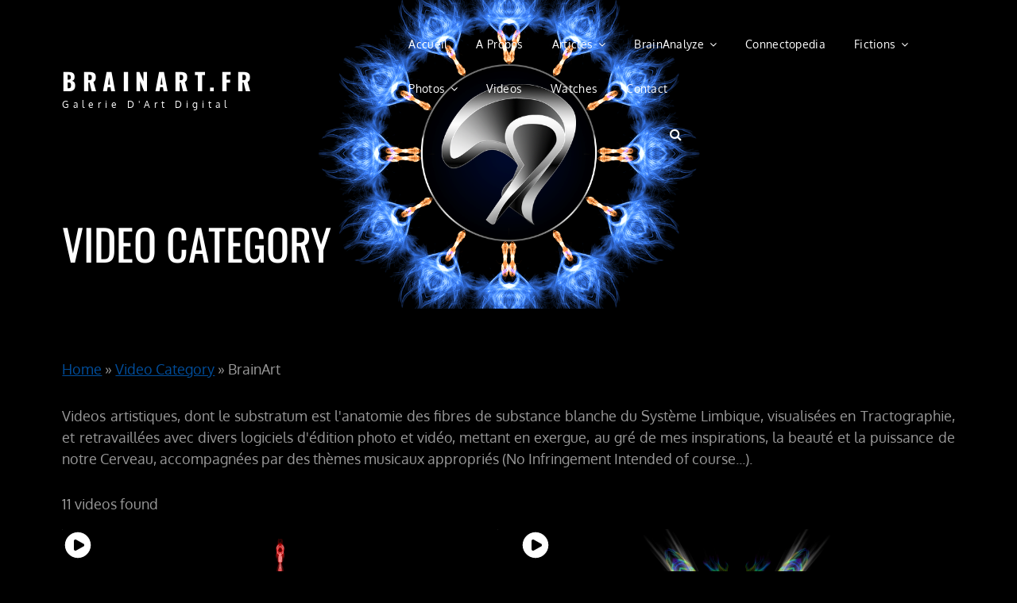

--- FILE ---
content_type: text/html; charset=UTF-8
request_url: https://brainart.fr/video-category/brainart/
body_size: 24011
content:
<!doctype html>
<html lang="fr-FR">
<head>
	<meta charset="UTF-8">
	<meta name="viewport" content="width=device-width, initial-scale=1">
	<link rel="profile" href="http://gmpg.org/xfn/11">
	<script>(function(html){html.className = html.className.replace(/\bno-js\b/,'js')})(document.documentElement);</script>
<style>
#wpadminbar #wp-admin-bar-wccp_free_top_button .ab-icon:before {
	content: "\f160";
	color: #02CA02;
	top: 3px;
}
#wpadminbar #wp-admin-bar-wccp_free_top_button .ab-icon {
	transform: rotate(45deg);
}
</style>
<meta name='robots' content='index, follow, max-image-preview:large, max-snippet:-1, max-video-preview:-1' />
	<style>img:is([sizes="auto" i], [sizes^="auto," i]) { contain-intrinsic-size: 3000px 1500px }</style>
	<meta name="dlm-version" content="5.0.33">
	<!-- This site is optimized with the Yoast SEO plugin v25.7 - https://yoast.com/wordpress/plugins/seo/ -->
	<title>Archives des BrainArt  - BrainArt.fr</title>
	<link rel="canonical" href="https://brainart.fr/video-category/brainart/" />
	<meta property="og:locale" content="fr_FR" />
	<meta property="og:type" content="article" />
	<meta property="og:title" content="Archives des BrainArt  - BrainArt.fr" />
	<meta property="og:url" content="https://brainart.fr/video-category/brainart/" />
	<meta property="og:site_name" content="BrainArt.fr" />
	<meta property="article:modified_time" content="2021-09-09T07:57:25+00:00" />
	<meta name="twitter:card" content="summary_large_image" />
	<meta name="twitter:image" content="https://i0.wp.com/brainart.fr/wp-content/uploads/2021/09/bavideos.png?fit=1024%2C576&ssl=1" />
	<meta name="twitter:label1" content="Durée de lecture estimée" />
	<meta name="twitter:data1" content="1 minute" />
	<script type="application/ld+json" class="yoast-schema-graph">{"@context":"https://schema.org","@graph":[{"@type":"WebPage","@id":"https://brainart.fr/video-category/","url":"https://brainart.fr/video-category/","name":"Video Category - BrainArt.fr","isPartOf":{"@id":"https://brainart.fr/#website"},"datePublished":"2021-09-08T22:57:37+00:00","dateModified":"2021-09-09T07:57:25+00:00","breadcrumb":{"@id":"https://brainart.fr/video-category/#breadcrumb"},"inLanguage":"fr-FR","potentialAction":[{"@type":"ReadAction","target":["https://brainart.fr/video-category/"]}]},{"@type":"WebSite","@id":"https://brainart.fr/#website","url":"https://brainart.fr/","name":"BrainArt.fr","description":"Galerie d&#039;Art Digital","potentialAction":[{"@type":"SearchAction","target":{"@type":"EntryPoint","urlTemplate":"https://brainart.fr/?s={search_term_string}"},"query-input":{"@type":"PropertyValueSpecification","valueRequired":true,"valueName":"search_term_string"}}],"inLanguage":"fr-FR"}]}</script>
	<!-- / Yoast SEO plugin. -->


<link rel='dns-prefetch' href='//stats.wp.com' />
<link rel='preconnect' href='//i0.wp.com' />
<link rel='preconnect' href='//c0.wp.com' />
<link rel="alternate" type="application/rss+xml" title="BrainArt.fr &raquo; Flux" href="https://brainart.fr/feed/" />
<link rel="alternate" type="application/rss+xml" title="BrainArt.fr &raquo; Flux des commentaires" href="https://brainart.fr/comments/feed/" />
<script type="text/javascript">
/* <![CDATA[ */
window._wpemojiSettings = {"baseUrl":"https:\/\/s.w.org\/images\/core\/emoji\/16.0.1\/72x72\/","ext":".png","svgUrl":"https:\/\/s.w.org\/images\/core\/emoji\/16.0.1\/svg\/","svgExt":".svg","source":{"concatemoji":"https:\/\/brainart.fr\/wp-includes\/js\/wp-emoji-release.min.js?ver=6.8.3"}};
/*! This file is auto-generated */
!function(s,n){var o,i,e;function c(e){try{var t={supportTests:e,timestamp:(new Date).valueOf()};sessionStorage.setItem(o,JSON.stringify(t))}catch(e){}}function p(e,t,n){e.clearRect(0,0,e.canvas.width,e.canvas.height),e.fillText(t,0,0);var t=new Uint32Array(e.getImageData(0,0,e.canvas.width,e.canvas.height).data),a=(e.clearRect(0,0,e.canvas.width,e.canvas.height),e.fillText(n,0,0),new Uint32Array(e.getImageData(0,0,e.canvas.width,e.canvas.height).data));return t.every(function(e,t){return e===a[t]})}function u(e,t){e.clearRect(0,0,e.canvas.width,e.canvas.height),e.fillText(t,0,0);for(var n=e.getImageData(16,16,1,1),a=0;a<n.data.length;a++)if(0!==n.data[a])return!1;return!0}function f(e,t,n,a){switch(t){case"flag":return n(e,"\ud83c\udff3\ufe0f\u200d\u26a7\ufe0f","\ud83c\udff3\ufe0f\u200b\u26a7\ufe0f")?!1:!n(e,"\ud83c\udde8\ud83c\uddf6","\ud83c\udde8\u200b\ud83c\uddf6")&&!n(e,"\ud83c\udff4\udb40\udc67\udb40\udc62\udb40\udc65\udb40\udc6e\udb40\udc67\udb40\udc7f","\ud83c\udff4\u200b\udb40\udc67\u200b\udb40\udc62\u200b\udb40\udc65\u200b\udb40\udc6e\u200b\udb40\udc67\u200b\udb40\udc7f");case"emoji":return!a(e,"\ud83e\udedf")}return!1}function g(e,t,n,a){var r="undefined"!=typeof WorkerGlobalScope&&self instanceof WorkerGlobalScope?new OffscreenCanvas(300,150):s.createElement("canvas"),o=r.getContext("2d",{willReadFrequently:!0}),i=(o.textBaseline="top",o.font="600 32px Arial",{});return e.forEach(function(e){i[e]=t(o,e,n,a)}),i}function t(e){var t=s.createElement("script");t.src=e,t.defer=!0,s.head.appendChild(t)}"undefined"!=typeof Promise&&(o="wpEmojiSettingsSupports",i=["flag","emoji"],n.supports={everything:!0,everythingExceptFlag:!0},e=new Promise(function(e){s.addEventListener("DOMContentLoaded",e,{once:!0})}),new Promise(function(t){var n=function(){try{var e=JSON.parse(sessionStorage.getItem(o));if("object"==typeof e&&"number"==typeof e.timestamp&&(new Date).valueOf()<e.timestamp+604800&&"object"==typeof e.supportTests)return e.supportTests}catch(e){}return null}();if(!n){if("undefined"!=typeof Worker&&"undefined"!=typeof OffscreenCanvas&&"undefined"!=typeof URL&&URL.createObjectURL&&"undefined"!=typeof Blob)try{var e="postMessage("+g.toString()+"("+[JSON.stringify(i),f.toString(),p.toString(),u.toString()].join(",")+"));",a=new Blob([e],{type:"text/javascript"}),r=new Worker(URL.createObjectURL(a),{name:"wpTestEmojiSupports"});return void(r.onmessage=function(e){c(n=e.data),r.terminate(),t(n)})}catch(e){}c(n=g(i,f,p,u))}t(n)}).then(function(e){for(var t in e)n.supports[t]=e[t],n.supports.everything=n.supports.everything&&n.supports[t],"flag"!==t&&(n.supports.everythingExceptFlag=n.supports.everythingExceptFlag&&n.supports[t]);n.supports.everythingExceptFlag=n.supports.everythingExceptFlag&&!n.supports.flag,n.DOMReady=!1,n.readyCallback=function(){n.DOMReady=!0}}).then(function(){return e}).then(function(){var e;n.supports.everything||(n.readyCallback(),(e=n.source||{}).concatemoji?t(e.concatemoji):e.wpemoji&&e.twemoji&&(t(e.twemoji),t(e.wpemoji)))}))}((window,document),window._wpemojiSettings);
/* ]]> */
</script>
<style id='wp-emoji-styles-inline-css' type='text/css'>

	img.wp-smiley, img.emoji {
		display: inline !important;
		border: none !important;
		box-shadow: none !important;
		height: 1em !important;
		width: 1em !important;
		margin: 0 0.07em !important;
		vertical-align: -0.1em !important;
		background: none !important;
		padding: 0 !important;
	}
</style>
<link rel='stylesheet' id='wp-block-library-css' href='https://c0.wp.com/c/6.8.3/wp-includes/css/dist/block-library/style.min.css' type='text/css' media='all' />
<style id='wp-block-library-theme-inline-css' type='text/css'>
.wp-block-audio :where(figcaption){color:#555;font-size:13px;text-align:center}.is-dark-theme .wp-block-audio :where(figcaption){color:#ffffffa6}.wp-block-audio{margin:0 0 1em}.wp-block-code{border:1px solid #ccc;border-radius:4px;font-family:Menlo,Consolas,monaco,monospace;padding:.8em 1em}.wp-block-embed :where(figcaption){color:#555;font-size:13px;text-align:center}.is-dark-theme .wp-block-embed :where(figcaption){color:#ffffffa6}.wp-block-embed{margin:0 0 1em}.blocks-gallery-caption{color:#555;font-size:13px;text-align:center}.is-dark-theme .blocks-gallery-caption{color:#ffffffa6}:root :where(.wp-block-image figcaption){color:#555;font-size:13px;text-align:center}.is-dark-theme :root :where(.wp-block-image figcaption){color:#ffffffa6}.wp-block-image{margin:0 0 1em}.wp-block-pullquote{border-bottom:4px solid;border-top:4px solid;color:currentColor;margin-bottom:1.75em}.wp-block-pullquote cite,.wp-block-pullquote footer,.wp-block-pullquote__citation{color:currentColor;font-size:.8125em;font-style:normal;text-transform:uppercase}.wp-block-quote{border-left:.25em solid;margin:0 0 1.75em;padding-left:1em}.wp-block-quote cite,.wp-block-quote footer{color:currentColor;font-size:.8125em;font-style:normal;position:relative}.wp-block-quote:where(.has-text-align-right){border-left:none;border-right:.25em solid;padding-left:0;padding-right:1em}.wp-block-quote:where(.has-text-align-center){border:none;padding-left:0}.wp-block-quote.is-large,.wp-block-quote.is-style-large,.wp-block-quote:where(.is-style-plain){border:none}.wp-block-search .wp-block-search__label{font-weight:700}.wp-block-search__button{border:1px solid #ccc;padding:.375em .625em}:where(.wp-block-group.has-background){padding:1.25em 2.375em}.wp-block-separator.has-css-opacity{opacity:.4}.wp-block-separator{border:none;border-bottom:2px solid;margin-left:auto;margin-right:auto}.wp-block-separator.has-alpha-channel-opacity{opacity:1}.wp-block-separator:not(.is-style-wide):not(.is-style-dots){width:100px}.wp-block-separator.has-background:not(.is-style-dots){border-bottom:none;height:1px}.wp-block-separator.has-background:not(.is-style-wide):not(.is-style-dots){height:2px}.wp-block-table{margin:0 0 1em}.wp-block-table td,.wp-block-table th{word-break:normal}.wp-block-table :where(figcaption){color:#555;font-size:13px;text-align:center}.is-dark-theme .wp-block-table :where(figcaption){color:#ffffffa6}.wp-block-video :where(figcaption){color:#555;font-size:13px;text-align:center}.is-dark-theme .wp-block-video :where(figcaption){color:#ffffffa6}.wp-block-video{margin:0 0 1em}:root :where(.wp-block-template-part.has-background){margin-bottom:0;margin-top:0;padding:1.25em 2.375em}
</style>
<style id='classic-theme-styles-inline-css' type='text/css'>
/*! This file is auto-generated */
.wp-block-button__link{color:#fff;background-color:#32373c;border-radius:9999px;box-shadow:none;text-decoration:none;padding:calc(.667em + 2px) calc(1.333em + 2px);font-size:1.125em}.wp-block-file__button{background:#32373c;color:#fff;text-decoration:none}
</style>
<link rel='stylesheet' id='html5-player-vimeo-style-css' href='https://brainart.fr/wp-content/plugins/html5-video-player/build/blocks/view.css?ver=6.8.3' type='text/css' media='all' />
<style id='jetpack-sharing-buttons-style-inline-css' type='text/css'>
.jetpack-sharing-buttons__services-list{display:flex;flex-direction:row;flex-wrap:wrap;gap:0;list-style-type:none;margin:5px;padding:0}.jetpack-sharing-buttons__services-list.has-small-icon-size{font-size:12px}.jetpack-sharing-buttons__services-list.has-normal-icon-size{font-size:16px}.jetpack-sharing-buttons__services-list.has-large-icon-size{font-size:24px}.jetpack-sharing-buttons__services-list.has-huge-icon-size{font-size:36px}@media print{.jetpack-sharing-buttons__services-list{display:none!important}}.editor-styles-wrapper .wp-block-jetpack-sharing-buttons{gap:0;padding-inline-start:0}ul.jetpack-sharing-buttons__services-list.has-background{padding:1.25em 2.375em}
</style>
<style id='global-styles-inline-css' type='text/css'>
:root{--wp--preset--aspect-ratio--square: 1;--wp--preset--aspect-ratio--4-3: 4/3;--wp--preset--aspect-ratio--3-4: 3/4;--wp--preset--aspect-ratio--3-2: 3/2;--wp--preset--aspect-ratio--2-3: 2/3;--wp--preset--aspect-ratio--16-9: 16/9;--wp--preset--aspect-ratio--9-16: 9/16;--wp--preset--color--black: #000000;--wp--preset--color--cyan-bluish-gray: #abb8c3;--wp--preset--color--white: #ffffff;--wp--preset--color--pale-pink: #f78da7;--wp--preset--color--vivid-red: #cf2e2e;--wp--preset--color--luminous-vivid-orange: #ff6900;--wp--preset--color--luminous-vivid-amber: #fcb900;--wp--preset--color--light-green-cyan: #7bdcb5;--wp--preset--color--vivid-green-cyan: #00d084;--wp--preset--color--pale-cyan-blue: #8ed1fc;--wp--preset--color--vivid-cyan-blue: #0693e3;--wp--preset--color--vivid-purple: #9b51e0;--wp--preset--color--eighty-black: #151515;--wp--preset--color--sixty-five-black: #363636;--wp--preset--color--gray: #444444;--wp--preset--color--medium-gray: #777777;--wp--preset--color--light-gray: #f9f9f9;--wp--preset--color--bright-pink: #f5808c;--wp--preset--color--dark-yellow: #ffa751;--wp--preset--color--yellow: #ffbf00;--wp--preset--color--red: #db4f3d;--wp--preset--color--blue: #008ec2;--wp--preset--color--dark-blue: #133ec2;--wp--preset--gradient--vivid-cyan-blue-to-vivid-purple: linear-gradient(135deg,rgba(6,147,227,1) 0%,rgb(155,81,224) 100%);--wp--preset--gradient--light-green-cyan-to-vivid-green-cyan: linear-gradient(135deg,rgb(122,220,180) 0%,rgb(0,208,130) 100%);--wp--preset--gradient--luminous-vivid-amber-to-luminous-vivid-orange: linear-gradient(135deg,rgba(252,185,0,1) 0%,rgba(255,105,0,1) 100%);--wp--preset--gradient--luminous-vivid-orange-to-vivid-red: linear-gradient(135deg,rgba(255,105,0,1) 0%,rgb(207,46,46) 100%);--wp--preset--gradient--very-light-gray-to-cyan-bluish-gray: linear-gradient(135deg,rgb(238,238,238) 0%,rgb(169,184,195) 100%);--wp--preset--gradient--cool-to-warm-spectrum: linear-gradient(135deg,rgb(74,234,220) 0%,rgb(151,120,209) 20%,rgb(207,42,186) 40%,rgb(238,44,130) 60%,rgb(251,105,98) 80%,rgb(254,248,76) 100%);--wp--preset--gradient--blush-light-purple: linear-gradient(135deg,rgb(255,206,236) 0%,rgb(152,150,240) 100%);--wp--preset--gradient--blush-bordeaux: linear-gradient(135deg,rgb(254,205,165) 0%,rgb(254,45,45) 50%,rgb(107,0,62) 100%);--wp--preset--gradient--luminous-dusk: linear-gradient(135deg,rgb(255,203,112) 0%,rgb(199,81,192) 50%,rgb(65,88,208) 100%);--wp--preset--gradient--pale-ocean: linear-gradient(135deg,rgb(255,245,203) 0%,rgb(182,227,212) 50%,rgb(51,167,181) 100%);--wp--preset--gradient--electric-grass: linear-gradient(135deg,rgb(202,248,128) 0%,rgb(113,206,126) 100%);--wp--preset--gradient--midnight: linear-gradient(135deg,rgb(2,3,129) 0%,rgb(40,116,252) 100%);--wp--preset--font-size--small: 16px;--wp--preset--font-size--medium: 20px;--wp--preset--font-size--large: 42px;--wp--preset--font-size--x-large: 42px;--wp--preset--font-size--extra-small: 13px;--wp--preset--font-size--normal: 18px;--wp--preset--font-size--huge: 56px;--wp--preset--spacing--20: 0.44rem;--wp--preset--spacing--30: 0.67rem;--wp--preset--spacing--40: 1rem;--wp--preset--spacing--50: 1.5rem;--wp--preset--spacing--60: 2.25rem;--wp--preset--spacing--70: 3.38rem;--wp--preset--spacing--80: 5.06rem;--wp--preset--shadow--natural: 6px 6px 9px rgba(0, 0, 0, 0.2);--wp--preset--shadow--deep: 12px 12px 50px rgba(0, 0, 0, 0.4);--wp--preset--shadow--sharp: 6px 6px 0px rgba(0, 0, 0, 0.2);--wp--preset--shadow--outlined: 6px 6px 0px -3px rgba(255, 255, 255, 1), 6px 6px rgba(0, 0, 0, 1);--wp--preset--shadow--crisp: 6px 6px 0px rgba(0, 0, 0, 1);}:where(.is-layout-flex){gap: 0.5em;}:where(.is-layout-grid){gap: 0.5em;}body .is-layout-flex{display: flex;}.is-layout-flex{flex-wrap: wrap;align-items: center;}.is-layout-flex > :is(*, div){margin: 0;}body .is-layout-grid{display: grid;}.is-layout-grid > :is(*, div){margin: 0;}:where(.wp-block-columns.is-layout-flex){gap: 2em;}:where(.wp-block-columns.is-layout-grid){gap: 2em;}:where(.wp-block-post-template.is-layout-flex){gap: 1.25em;}:where(.wp-block-post-template.is-layout-grid){gap: 1.25em;}.has-black-color{color: var(--wp--preset--color--black) !important;}.has-cyan-bluish-gray-color{color: var(--wp--preset--color--cyan-bluish-gray) !important;}.has-white-color{color: var(--wp--preset--color--white) !important;}.has-pale-pink-color{color: var(--wp--preset--color--pale-pink) !important;}.has-vivid-red-color{color: var(--wp--preset--color--vivid-red) !important;}.has-luminous-vivid-orange-color{color: var(--wp--preset--color--luminous-vivid-orange) !important;}.has-luminous-vivid-amber-color{color: var(--wp--preset--color--luminous-vivid-amber) !important;}.has-light-green-cyan-color{color: var(--wp--preset--color--light-green-cyan) !important;}.has-vivid-green-cyan-color{color: var(--wp--preset--color--vivid-green-cyan) !important;}.has-pale-cyan-blue-color{color: var(--wp--preset--color--pale-cyan-blue) !important;}.has-vivid-cyan-blue-color{color: var(--wp--preset--color--vivid-cyan-blue) !important;}.has-vivid-purple-color{color: var(--wp--preset--color--vivid-purple) !important;}.has-black-background-color{background-color: var(--wp--preset--color--black) !important;}.has-cyan-bluish-gray-background-color{background-color: var(--wp--preset--color--cyan-bluish-gray) !important;}.has-white-background-color{background-color: var(--wp--preset--color--white) !important;}.has-pale-pink-background-color{background-color: var(--wp--preset--color--pale-pink) !important;}.has-vivid-red-background-color{background-color: var(--wp--preset--color--vivid-red) !important;}.has-luminous-vivid-orange-background-color{background-color: var(--wp--preset--color--luminous-vivid-orange) !important;}.has-luminous-vivid-amber-background-color{background-color: var(--wp--preset--color--luminous-vivid-amber) !important;}.has-light-green-cyan-background-color{background-color: var(--wp--preset--color--light-green-cyan) !important;}.has-vivid-green-cyan-background-color{background-color: var(--wp--preset--color--vivid-green-cyan) !important;}.has-pale-cyan-blue-background-color{background-color: var(--wp--preset--color--pale-cyan-blue) !important;}.has-vivid-cyan-blue-background-color{background-color: var(--wp--preset--color--vivid-cyan-blue) !important;}.has-vivid-purple-background-color{background-color: var(--wp--preset--color--vivid-purple) !important;}.has-black-border-color{border-color: var(--wp--preset--color--black) !important;}.has-cyan-bluish-gray-border-color{border-color: var(--wp--preset--color--cyan-bluish-gray) !important;}.has-white-border-color{border-color: var(--wp--preset--color--white) !important;}.has-pale-pink-border-color{border-color: var(--wp--preset--color--pale-pink) !important;}.has-vivid-red-border-color{border-color: var(--wp--preset--color--vivid-red) !important;}.has-luminous-vivid-orange-border-color{border-color: var(--wp--preset--color--luminous-vivid-orange) !important;}.has-luminous-vivid-amber-border-color{border-color: var(--wp--preset--color--luminous-vivid-amber) !important;}.has-light-green-cyan-border-color{border-color: var(--wp--preset--color--light-green-cyan) !important;}.has-vivid-green-cyan-border-color{border-color: var(--wp--preset--color--vivid-green-cyan) !important;}.has-pale-cyan-blue-border-color{border-color: var(--wp--preset--color--pale-cyan-blue) !important;}.has-vivid-cyan-blue-border-color{border-color: var(--wp--preset--color--vivid-cyan-blue) !important;}.has-vivid-purple-border-color{border-color: var(--wp--preset--color--vivid-purple) !important;}.has-vivid-cyan-blue-to-vivid-purple-gradient-background{background: var(--wp--preset--gradient--vivid-cyan-blue-to-vivid-purple) !important;}.has-light-green-cyan-to-vivid-green-cyan-gradient-background{background: var(--wp--preset--gradient--light-green-cyan-to-vivid-green-cyan) !important;}.has-luminous-vivid-amber-to-luminous-vivid-orange-gradient-background{background: var(--wp--preset--gradient--luminous-vivid-amber-to-luminous-vivid-orange) !important;}.has-luminous-vivid-orange-to-vivid-red-gradient-background{background: var(--wp--preset--gradient--luminous-vivid-orange-to-vivid-red) !important;}.has-very-light-gray-to-cyan-bluish-gray-gradient-background{background: var(--wp--preset--gradient--very-light-gray-to-cyan-bluish-gray) !important;}.has-cool-to-warm-spectrum-gradient-background{background: var(--wp--preset--gradient--cool-to-warm-spectrum) !important;}.has-blush-light-purple-gradient-background{background: var(--wp--preset--gradient--blush-light-purple) !important;}.has-blush-bordeaux-gradient-background{background: var(--wp--preset--gradient--blush-bordeaux) !important;}.has-luminous-dusk-gradient-background{background: var(--wp--preset--gradient--luminous-dusk) !important;}.has-pale-ocean-gradient-background{background: var(--wp--preset--gradient--pale-ocean) !important;}.has-electric-grass-gradient-background{background: var(--wp--preset--gradient--electric-grass) !important;}.has-midnight-gradient-background{background: var(--wp--preset--gradient--midnight) !important;}.has-small-font-size{font-size: var(--wp--preset--font-size--small) !important;}.has-medium-font-size{font-size: var(--wp--preset--font-size--medium) !important;}.has-large-font-size{font-size: var(--wp--preset--font-size--large) !important;}.has-x-large-font-size{font-size: var(--wp--preset--font-size--x-large) !important;}
:where(.wp-block-post-template.is-layout-flex){gap: 1.25em;}:where(.wp-block-post-template.is-layout-grid){gap: 1.25em;}
:where(.wp-block-columns.is-layout-flex){gap: 2em;}:where(.wp-block-columns.is-layout-grid){gap: 2em;}
:root :where(.wp-block-pullquote){font-size: 1.5em;line-height: 1.6;}
</style>
<link rel='stylesheet' id='header-enhancement-style-css' href='https://brainart.fr/wp-content/plugins/header-enhancement-pro/css/frontend.css?ver=1.6.4' type='text/css' media='all' />
<link rel='stylesheet' id='responsive-lightbox-tosrus-css' href='https://brainart.fr/wp-content/plugins/responsive-lightbox/assets/tosrus/jquery.tosrus.min.css?ver=2.5.0' type='text/css' media='all' />
<link rel='stylesheet' id='signify-fonts-css' href='https://brainart.fr/wp-content/fonts/527027d70334b33013f1e070c2d970c3.css' type='text/css' media='all' />
<link rel='stylesheet' id='signify-style-css' href='https://brainart.fr/wp-content/themes/signify-pro/style.css?ver=20240310-143017' type='text/css' media='all' />
<style id='signify-style-inline-css' type='text/css'>
body, button, input, select, textarea, #stats-section h2.entry-title, .woocommerce .product-container .button, #testimonial-content-section .entry-title, .sidebar .widget-title, .widget-area:not(.sidebar) .widget .widget-title, .widget-area .wp-block-group h2:first-child, .menu-label, #infinite-handle span button { font-family: "Oxygen", sans-serif; }
.site-title { font-family: "Oswald", sans-serif; }
.site-description { font-family: "Oxygen", sans-serif; }
.entry-title, .page-title, #main .entry-title, #main .entry-subtitle { font-family: "Oswald", sans-serif; }
h1, h2, h3, h4, h5, h6 { font-family: "Oswald", sans-serif; }
.section-title ,button, #testimonial-content-section .entry-content,
			#testimonial-content-section .entry-summary .button, input[type="button"], input[type="reset"], input[type="submit"], .woocommerce #respond input#submit, .woocommerce a.button, .woocommerce button.button, .woocommerce input.button, .posts-navigation a, .post-navigation .post-title, .comment-meta .author-name, #content #infinite-handle span button, .catch-instagram-feed-gallery-widget-wrapper .button, .ui-tabs .ui-tabs-nav li a { font-family: "Oswald", sans-serif; }
</style>
<link rel='stylesheet' id='signify-block-style-css' href='https://brainart.fr/wp-content/themes/signify-pro/css/blocks.css?ver=1.0' type='text/css' media='all' />
<style id='signify-block-style-inline-css' type='text/css'>
	/* Color Scheme */

	/* Background Color */
	body {
		background-color: #000000;
	}

	/* Page Background Color */
	.screen-reader-text:focus,
	.boxed-layout .site,
	.section:nth-child(even),
	#sticky-playlist-section .wp-playlist-light .wp-playlist-playing,
	#sticky-playlist-section .wp-playlist-light .wp-playlist-tracks .wp-playlist-item:hover,
	#sticky-playlist-section .wp-playlist-light .wp-playlist-tracks .wp-playlist-item:focus,
	#header-top .menu-inside-wrapper input[type="search"].search-field,
	.color-scheme-photography #site-generator,
	.ui-state-active,
	.color-scheme-wedding .section:nth-child(odd).hero-section .content-wrapper,
	.section:nth-child(odd) .events-content-wrapper .hentry-inner,
	.ui-widget-content .ui-state-active,
	.ui-widget-header .ui-state-active,
	.onsale,
	.play-button:after,
	#contact-section,
	#contact-section .contact-content-wrapper,
	.comments-area textyarea,
	.comments-area input:not([type="submit"]),
	.comment-form input:not([type="submit"]),
	.comment-form textarea,
	.site-header-menu input[type="search"].search-field,
	.widget input[type="search"].search-field,
	.widget input:not([type="submit"]),
	.widget textarea,
	.section:nth-child(even) + #contact-section .section-content-wrapper input:not([type="submit"]),
	.section:nth-child(even) + #contact-section .section-content-wrapper textarea,
	#search-top-container input[type="search"].search-field,
	.section:nth-child(odd) + .promotion-section .entry-container-frame:after {
		background-color: #000000;
	}

	.timeline-content-wrapper .hentry .hentry-inner:before {
	    border-color: #000000;
	}

	/* Secondary Background Color */
	#colophon .widget-area,
	body.boxed-layout,
	.mejs-controls .mejs-time-rail .mejs-time-loaded,
	.section:nth-child(odd),
	#header-top #header-top-search-wrapper.is-open .menu-inside-wrapper,
	.section:nth-child(even) .events-content-wrapper .hentry-inner,
	.color-scheme-wedding .section:nth-child(even).hero-section .content-wrapper,
	.section:nth-child(even) + #contact-section .section-content-wrapper,
	.mejs-controls .mejs-horizontal-volume-slider .mejs-horizontal-volume-total,
	.mejs-controls .mejs-time-rail .mejs-time-total,
	.sidebar .widget-wrap,
	#primary-search-wrapper .menu-inside-wrapper,
	.menu-inside-wrapper,
	.mobile-social-search,
	#footer-newsletter,
	mark,
	ins,
	.custom-header,
	ul.tabs.wc-tabs li.active a,
	.woocommerce-Tabs-panel,
	.shop_table thead th,
	ul.wc_payment_methods.payment_methods.methods li,
	.comment-respond,
	.widget_shopping_cart,
	pre,
	.widget .ui-tabs .ui-tabs-panel,
	select,
	.select2-container--default .select2-selection--single,
	input[type="text"],
	input[type="email"],
	input[type="url"],
	input[type="password"],
	input[type="search"],
	input[type="number"],
	input[type="tel"],
	input[type="range"],
	input[type="date"],
	input[type="month"],
	input[type="week"],
	input[type="time"],
	input[type="datetime"],
	input[type="datetime-local"],
	input[type="color"],
	textarea,
	.header-top-bar:after,
	.comment-list .comment .comment-container,
	.section:nth-child(even) + .promotion-section .entry-container-frame:after,
	.wp-block-pullquote.is-style-solid-color,
	figure.wp-block-table.is-style-stripes tbody tr:nth-child(2n+1),
	.wp-block-pullquote.is-style-solid-color,
	figure.wp-block-table.is-style-stripes tbody tr:nth-child(2n+1) {
		background-color: #121212;
	}

	.section:nth-child(odd) .timeline-content-wrapper .hentry .hentry-inner:before,
	.comment-list .comment-author:before {
	    border-color: #121212;
	}

	@media screen and (min-width: 1024px) {
	    .navigation-classic #site-navigation .sub-menu,
    	.navigation-classic #site-navigation .children,
	    .site-header .header-top-bar .sub-menu,
    	.site-header .header-top-bar .children {
	        background-color: #121212;
	    }
	}

	/* Tertiary Background Color */
	.style-one .events-content-wrapper .entry-meta,
	#sticky-playlist-section .wp-playlist-light,
	.mejs-container,
	.mejs-container .mejs-controls,
	.mejs-embed,
	.mejs-embed body,
	#sticky-playlist-section .wp-playlist-tracks {
	    background-color: #363636;
	}

	/* Main Text Color */
	body,
	input,
	select,
	optgroup,
	textarea,
	table a,
	input::placeholder,
	textarea::placeholder,
	input[type="text"],
	input[type="email"],
	input[type="url"],
	input[type="password"],
	input[type="search"],
	input[type="number"],
	input[type="tel"],
	input[type="range"],
	input[type="date"],
	input[type="month"],
	input[type="week"],
	input[type="time"],
	input[type="datetime"],
	input[type="datetime-local"],
	input[type="color"],
	blockquote,
	.singular-content-wrap .entry-content a:not(.more-link):not(.button):not(button):not(.wp-block-button__link):not(.wp-playlist-caption):hover,
	.singular-content-wrap .entry-content a:not(.more-link):not(.button):not(button):not(.wp-block-button__link):not(.wp-playlist-caption):focus,
	.singular-content-wrap .entry-summary a:not(.more-link):not(.button):not(button):not(.wp-block-button__link):not(.wp-playlist-caption):hover,
	.singular-content-wrap .entry-summary a:not(.more-link):not(.button):not(button):not(.wp-block-button__link):not(.wp-playlist-caption):focus,
	.has-background-image.events-section .hentry .event-list-description .entry-summary,
	.has-background-image.events-section .hentry .event-list-description .entry-content,
	#search-top-container .search-submit,
	.is-style-outline.wp-block-button .wp-block-button__link {
		color: #999999;
	}

	/* Header Text Color */
	.site-title a,
	.site-description {
		color: #ffffff;
	}

	/* Absolute Header Menu Text Color */
	.transparent-header-color-scheme.has-header-media .site-header-main .menu-toggle,
	.transparent-header-color-scheme.has-header-media .site-header-main .menu-label,
	.transparent-header-color-scheme.home .site-header-main .menu-toggle,
	.transparent-header-color-scheme.home .site-header-main .menu-label {
	    color: #ffffff;
	}

	@media screen and (min-width: 75em) {
	    .transparent-header-color-scheme.has-header-media.navigation-classic .site-header-main .main-navigation > .nav-menu > li > a,
	    .transparent-header-color-scheme.home.navigation-classic .site-header-main .main-navigation > .nav-menu > li > a {
	        color: #ffffff;
	    }
	}


	@media screen and (min-width: 48em) {
	    .transparent-header-color-scheme.has-header-media .site-header-main .cart-contents,
	    .transparent-header-color-scheme.home .site-header-main .cart-contents {
	        color: #ffffff;
	    }
	}

	/* Absolute Header Text Color */

	.transparent-header-color-scheme.has-header-media .site-title a,
	.transparent-header-color-scheme.has-header-media .site-description,
	.transparent-header-color-scheme.home .site-title a,
	.transparent-header-color-scheme.home .site-description {
	    color: #ffffff;
	}

	/* Custom Header and Slider Color */
	.header-media-tagline,
	.custom-header .section-title,
	.custom-header .site-header-text,
	.feature-slider-wrapper .entry-container .entry-title,
	.feature-slider-wrapper .entry-container .entry-title span,
	.feature-slider-wrapper .entry-container .entry-summary,
	.feature-slider-wrapper .entry-container .entry-content {
	    color: #ffffff;
	}

	/* Headline Text Color */
	h1,
	h2,
	h3,
	h4,
	h5,
	h6,
	.section-title,
	.vcard,
	.color-scheme-music .testimonial-content-section .entry-content,
	.color-scheme-music .stats-section .entry-summary,
	.color-scheme-music .stats-section .entry-content,
	.has-background-image.events-section .hentry .entry-title a,
	.has-background-image.events-section .hentry .entry-title,
	.has-background-image.events-section.style-two .hentry .entry-meta a,
	#featured-content-section .section-content-wrapper .hentry .more-link,
	#featured-content-section .section-content-wrapper .hentry .button,
	#featured-content-section .section-content-wrapper .hentry button,
	.wpcf7 input[type=submit],
	.comments-area input[type=submit],
	.position,
	.section-description-wrapper,
	.section-title-wrapper + .section-description,
	.section-title + .section-description,
	.section-title-wrapper + .section-subtitle,
	.section-heading-wrapper > .section-description,
	.section-title + .section-description,
	.drop-cap:first-letter,
	#featured-content-section .entry-header .entry-meta > span a:hover,
	#featured-content-section .entry-header .entry-meta > span a:focus,
	.product .woocommerce-Price-amount:hover,
	.product .woocommerce-Price-amount:focus,
	#stats-section .entry-title a:hover,
	#stats-section .entry-title a:focus,
	.product-container:not(.entry-container) a.button,
	.author-name,
	.comment-reply-link,
	.author-title,
	.stats-section .entry-summary .more-link,
	.stats-section .entry-content .more-link,
	.comment-respond .comment-form p label,
	.woocommerce .products .product-container .added_to_cart,
	#collection-section .collection-wrapper .product-container .added_to_cart,
	.archive-posts-wrapper .hentry .more-link,
	.archive-posts-wrapper .hentry .button,
	.archive-posts-wrapper .hentry button,
	#service-section .more-link,
	#service-section .hentry .button,
	#service-section .hentry button,
	#testimonial-content-section .owl-prev,
	#testimonial-content-section .owl-next {
		color: #ffffff;
	}

	/* Link Color */
	a,
	.entry-title a,
	#colophon .widget li,
	.sidebar .widget-wrap p,
	.sidebar .widget-wrap li a,
	.custom-header-content .site-header-text .entry-meta a:hover,
	.custom-header-content .site-header-text .entry-meta a:focus,
	.dropdown-toggle,
	.site-header-menu .menu-inside-wrapper .nav-menu li button,
	.ui-state-active a,
	.ui-state-active a:link,
	.ui-state-active a:visited,
	.social-search-wrapper .menu-social-container li a,
	.menu-social-container a,
	.sidebar nav.social-navigation ul li a:hover,
	.sidebar nav.social-navigation ul li a:focus,
	.screen-reader-text:focus,
	td#today,
	.menu-toggle,
	.menu-label,
	.nav-title,
	.post-title,
	ul.page-numbers li .page-numbers,
	.archive-content-wrap .navigation.pagination .page-numbers,
	.woocommerce.has-header-image .woocommerce-breadcrumb a:hover,
	.woocommerce.has-header-image .woocommerce-breadcrumb a:focus,
	span.breadcrumb a:hover,
	span.breadcrumb a:focus,
	.comments-title,
	.comment-reply-title,
	.widget_recent_entries li a,
	.toggled-on.active:before,
	.comment-respond .comment-form p.is-focused label,
	.contact-section.section .section-content-wrap .hentry .entry-container .stay-connected .social-links-menu li a
	.signify-logo-slider-section .section-content-wrapper .entry-title a span,
	.site-header-top-main .contact-details li,
	.filter-button-group .button,
	.filter-button-group .button:hover,
	.filter-button-group .button:focus {
		color: #ffffff;
	}

	/* Page Post Content Link Color */
	.singular-content-wrap .entry-content a:not(.more-link):not(.button):not(button):not(.wp-block-button__link):not(.wp-playlist-caption),
	.singular-content-wrap .entry-summary a:not(.more-link):not(.button):not(button):not(.wp-block-button__link):not(.wp-playlist-caption) {
		color: #ffbf00;
	}

	/* Link Hover Color */
	p.stars:hover a:before,
	p.stars:focus a:before,
	#menu-toggle:hover,
	button[type="submit"]:hover,
	button[type="submit"]:focus,
	nav.navigation.posts-navigation .nav-links a:hover,
	nav.navigation.posts-navigation .nav-links a:focus,
	#feature-slider-section .owl-nav button:hover:before,
	#feature-slider-section .owl-nav button:focus:before,
	#scrollup:hover,
	#scrollup:focus,
	.color-scheme-music .team-section .job-label,
	.sidebar .widget-wrap li a:hover,
	.sidebar .widget-wrap li a:focus,
	#menu-toggle:focus,
	.wp-playlist-playing a,
	.color-scheme-music .events-content-wrapper .entry-container .entry-meta a:hover,
	.color-scheme-music .events-content-wrapper .entry-container .entry-meta a:focus,
	.wp-playlist-playing .wp-playlist-item-length,
	#product-content-section.has-background-image .woocommerce-pagination .page-numbers:hover,
	#product-content-section.has-background-image .woocommerce-pagination .page-numbers:focus,
	#collection-section .collection-wrapper .posted_in a,
	#menu-toggle:hover .menu-label,
	#menu-toggle:focus .menu-label,
	.star-rating span:before,
	p.stars.selected a.active:before,
	p.stars.selected a:not(.active):before,
	p.stars.selected a.active ~ a:before,
	p.stars a:hover ~ a:before,
	p.stars a:focus ~ a:before,
	button.menu-toggle:hover .menu-label,
	button.menu-toggle:focus .menu-label,
	.menu-inside-wrapper .main-navigation > .nav-menu > .current_page_item > a,
	.navigation-default .menu-inside-wrapper .main-navigation > .nav-menu .current_page_item > a,
	.menu-inside-wrapper .top-navigation > .nav-menu > .current_page_item > a,
	#reviews .comment-respond .comment-form-rating .stars span a.active:before,
	.page-links .current,
	#site-header-cart-wrapper a.cart-contents .count,
	.header-top-left a.cart-contents .count,
	#reviews .comment-respond .comment-form-rating .stars.selected span a:not(.active):before,
	.contact-details li .fa,
	.section-subtitle,
	.playlist-section .entry-container > p,
	.feature-slider-wrapper .entry-container .entry-title span:hover,
	.feature-slider-wrapper .entry-container .entry-title span:focus,
	#sticky-playlist-section .wp-playlist-playing .wp-playlist-caption,
	#sticky-playlist-section .wp-playlist-item:hover .wp-playlist-caption,
	#sticky-playlist-section .wp-playlist-item:focus .wp-playlist-caption,
	#sticky-playlist-section .wp-playlist-playing .wp-playlist-item-length,
	#sticky-playlist-section .wp-playlist-item:hover .wp-playlist-item-length,
	#sticky-playlist-section .wp-playlist-item:focus .wp-playlist-item-length {
		color: #ffbf00;
	}

	.site-title a:hover,
	.site-title a:focus,
	a:hover,
	a:focus,
	.site-info a:hover,
	.site-info a:focus,
	.post-title:hover,
	.post-title:focus,
	.play-button-text:hover,
	.play-button-text:focus,
	.mejs-container .mejs-controls .mejs-button button:hover,
	.mejs-container .mejs-controls .mejs-button button:focus,
	.entry-content .mejs-toggle-playlist button:hover,
	.entry-content .mejs-toggle-playlist button:focus,
	.transparent-header-color-scheme.has-header-media .site-title a:hover,
	.transparent-header-color-scheme.has-header-media .site-title a:focus,
	.transparent-header-color-scheme.has-header-media.navigation-classic .site-header-main .main-navigation > .nav-menu > li > a:hover,
	.transparent-header-color-scheme.has-header-media.navigation-classic .site-header-main .main-navigation > .nav-menu > li > a:focus,
	.transparent-header-color-scheme.has-header-media .site-header-main .menu-toggle:hover,
	.transparent-header-color-scheme.has-header-media .site-header-main .menu-toggle:focus,
	.transparent-header-color-scheme.has-header-media .site-header-main .cart-contents:hover,
	.transparent-header-color-scheme.has-header-media .site-header-main .cart-contents:focus,
	.transparent-header-color-scheme.home .site-title a:hover,
	.transparent-header-color-scheme.home .site-title a:focus,
	.transparent-header-color-scheme.home .site-header-main .menu-label:hover,
	.transparent-header-color-scheme.home .site-header-main .menu-label:focus,
	.transparent-header-color-scheme.home .site-header-main .main-navigation .nav-menu > li > a:hover,
	.transparent-header-color-scheme.home .site-header-main .main-navigation .nav-menu > li > a:focus,
	.transparent-header-color-scheme.home .site-title a:hover,
	.transparent-header-color-scheme.home .site-title a:focus,
	.transparent-header-color-scheme.home.navigation-classic .site-header-main .main-navigation > .nav-menu > li > a:hover,
	.transparent-header-color-scheme.home.navigation-classic .site-header-main .main-navigation > .nav-menu > li > a:focus,
	.transparent-header-color-scheme.home .site-header-main .menu-toggle:hover,
	.transparent-header-color-scheme.home .site-header-main .menu-toggle:focus,
	.transparent-header-color-scheme.home .site-header-main .cart-contents:hover,
	.transparent-header-color-scheme.home .site-header-main .cart-contents:focus,
	.woocommerce .woocommerce-breadcrumb a:hover,
	.woocommerce .woocommerce-breadcrumb a:focus,
	.has-background-image .woocommerce-loop-product__title:hover,
	.has-background-image .woocommerce-loop-product__title:focus,
	.has-background-image .entry-container .entry-meta a:hover,
	.has-background-image .entry-container .entry-meta a:focus,
	.has-background-image .entry-container .entry-title a:hover,
	.has-background-image .entry-container .entry-title a:focus,
	.single footer .entry-meta a:hover,
	.single footer .entry-meta a:focus,
	#site-footer-navigation li a:hover,
	#site-footer-navigation li a:focus,
	#social-footer-navigation li a:hover,
	#social-footer-navigation li a:focus,
	.has-background-image .entry-title a:hover,
	.has-background-image .entry-title a:focus,
	.has-background-image .entry-meta a:hover,
	.has-background-image .entry-meta a:focus,
	.wp-playlist-tracks .wp-playlist-caption:hover,
	.wp-playlist-tracks .wp-playlist-caption:focus,
	#site-header-cart-wrapper a.cart-contents:hover,
	#site-header-cart-wrapper a.cart-contents:focus,
	.woocommerce-loop-product__title:hover,
	.woocommerce-loop-product__title:focus,
	.events-content-wrapper .entry-meta a:hover,
	.events-content-wrapper .entry-meta a:focus,
	.widget_recent_entries li a:hover,
	.widget_recent_entries li a:focus,
	.menu-inside-wrapper .main-navigation .nav-menu ul > li > a:hover,
	.menu-inside-wrapper .main-navigation .nav-menu ul > li > a:focus,
	.menu-inside-wrapper .top-navigation .nav-menu ul > li > a:hover,
	.menu-inside-wrapper .top-navigation .nav-menu ul > li > a:focus,
	button.dropdown-toggle:hover,
	button.dropdown-toggle:focus,
	.site-header-menu .menu-inside-wrapper .nav-menu li button:hover,
	.site-header-menu .menu-inside-wrapper .nav-menu li button:focus,
	.portfolio-section .entry-title a:hover,
	.portfolio-section .entry-title a:focus,
	.social-search-wrapper .menu-social-container li a:hover,
	.social-search-wrapper .menu-social-container li a:focus,
	button#wp-custom-header-video-button:hover,
	button#wp-custom-header-video-button:focus,
	.widget .ui-state-default a:hover,
	.widget .ui-state-default a:focus,
	.widget .ui-widget-content .ui-state-default a:hover,
	.widget .ui-widget-content .ui-state-default a:focus,
	.widget .ui-widget-header .ui-state-default a:hover,
	.widget .ui-widget-header .ui-state-default a:focus,
	body .site-header .site-header-main .site-header-menu .menu-inside-wrapper .main-navigation .nav-menu ul .current_page_item > a:hover,
	body .site-header .site-header-main .site-header-menu .menu-inside-wrapper .main-navigation .nav-menu ul .current_page_item > a:focus,
	.tag-cloud-link:hover,
	.tag-cloud-link:focus,
	.nav-title:hover,
	.nav-title:focus,
	.menu-social-container a:hover,
	.menu-social-container a:focus,
	.slider-content-wrapper .entry-container .entry-container-wrap .entry-title a:hover,
	.slider-content-wrapper .entry-container .entry-container-wrap .entry-title a:focus,
	.sidebar .widget-wrap .more-link:hover,
	.sidebar .widget-wrap .more-link:focus,
	.featured-content-section .hentry .more-link:hover,
	.featured-content-section .hentry .more-link:focus,
	#portfolio-content-section .more-link:hover,
	#portfolio-content-section .more-link:focus,
	.author a:hover,
	.author a:focus,
	.entry-meta a:hover,
	.entry-meta a:focus,
	.entry-title a:hover,
	.entry-title a:focus,
	.site-footer td#prev a:hover,
	.site-footer td#prev a:focus,
	.site-footer td#next a:hover,
	.site-footer td#next a:focus,
	.comment-reply-link:hover,
	.comment-reply-link:focus,
	.portfolio-content-wrapper .filter-button-group button:hover,
	.portfolio-content-wrapper .filter-button-group button:focus,
	.author-section-title:hover,
	.author-section-title:focus,
	.comment-permalink:hover,
	.comment-permalink:focus,
	.comment-edit-link:hover,
	.comment-edit-link:focus,
	.portfolio-content-wrapper .filter-button-group button.is-checked:hover,
	.portfolio-content-wrapper .filter-button-group button.is-checked:focus,
	.nav-subtitle:hover,
	.nav-subtitle:focus,
	.scroll-down:hover,
	.scroll-down:focus,
	.testimonials-content-wrapper.section.testimonial-wrapper .entry-title a:hover,
	.testimonials-content-wrapper.section.testimonial-wrapper .entry-title a:focus,
	#site-generator .menu-social-container a:hover,
	#site-generator .menu-social-container a:focus,
	.widget-wrap li a:hover,
	.widget-wrap li a:focus,
	.main-navigation ul:not(.sub-menu) > li > a:hover,
	.main-navigation ul:not(.sub-menu) > li > a:focus,
	.top-navigation ul:not(.sub-menu) > li > a:hover,
	.top-navigation ul:not(.sub-menu) > li > a:focus,
	#site-header-cart-wrapper a.cart-contents:hover,
	#site-header-cart-wrapper a.cart-contents:focus,
	#testimonial-content-section .owl-prev:hover,
	#testimonial-content-section .owl-prev:focus,
	#testimonial-content-section .owl-next:hover,
	#testimonial-content-section .owl-next:focus,
	#signify-logo-slider-section .owl-prev:hover,
	#signify-logo-slider-section .owl-prev:focus,
	#signify-logo-slider-section .owl-next:hover,
	#signify-logo-slider-section .owl-next:focus,
	.navigation.pagination a:hover,
	.navigation.pagination a:focus,
	#stats-section.has-background-image .hentry .more-link:hover,
	#stats-section.has-background-image .hentry .more-link:focus,
	.archive-content-wrap .section-content-wrapper.layout-one .entry-container > .entry-meta .posted-on a:hover,
	.archive-content-wrap .section-content-wrapper.layout-one .entry-container > .entry-meta .posted-on a:focus,
	button.menu-toggle:hover,
	button.menu-toggle:focus,
	.portfolio-section .entry-meta a:hover,
	.portfolio-section .entry-meta a:focus,
	.color-scheme-photography .portfolio-section .entry-title a:hover,
	.color-scheme-photography .portfolio-section .entry-title a:focus,
	.color-scheme-photography .portfolio-section .entry-meta a
	ul.page-numbers .page-numbers:hover,
	.color-scheme-photography .portfolio-section .entry-meta a
	ul.page-numbers .page-numbers:focus,
	.has-background-image.events-section.style-two .hentry .entry-meta a:hover,
	.has-background-image.events-section.style-two .hentry .entry-meta a:focus,
	.signify-logo-slider-section .section-content-wrapper .entry-title a span:hover,
	.signify-logo-slider-section .section-content-wrapper .entry-title a span:focus,
	#search-top-container .search-submit:hover,
	#search-top-container .search-submit:focus,
	#stats-section .entry-title a,
	#featured-content-section .entry-header .entry-meta > span a,
	.product .woocommerce-Price-amount {
		color: #ffbf00;
	}

	#signify-logo-slider-section .owl-dots .owl-dot:hover,
	#signify-logo-slider-section .owl-dots .owl-dot:focus {
		background-color: #ffbf00;
	}

	#signify-logo-slider-section .owl-dots .owl-dot.active,
	#feature-slider-section .owl-dots button.owl-dot.active span,
	.owl-carousel .owl-dots button.owl-dot.active span {
		border-color: #ffbf00;
	}

	@media screen and (min-width: 75em) {
	    .navigation-classic .menu-inside-wrapper .main-navigation > .nav-menu > .current_page_item > a:before,
	    .navigation-classic .menu-inside-wrapper .top-navigation > .nav-menu > .current_page_item > a:before {
	        border-color: #ffbf00;
	    }
	}

	/* Secondary Link Color */
	ins,
	.color-scheme-corporate .job-label,
	.color-scheme-photography .section-subtitle,
	.color-scheme-photography #testimonial-content-section .entry-content:before,
	.entry-breadcrumbs a,
	.woocommerce.woocommerce-active .woocommerce-breadcrumb a,
	p.stars a,
	.single footer .entry-meta a,
	p.stars a:before,
	.entry-meta a,
	.controller:before,
	.tag-cloud-link,
	.select2-results__option,
	body.no-header-media-image .site-header .site-header-main .site-header-menu .menu-inside-wrapper .main-navigation .nav-menu .current_page_item > a,
	#footer-newsletter .wrapper .section-description,
	.widget-wrap span.post-date,
	.contact-section .entry-container a,
	.archive .section-content-wrapper .more-link .readmore,
	.featured-content-section .hentry .more-link,
	.testimonials-content-wrapper.section.testimonial-wrapper .cycle-prev:before,
	.testimonials-content-wrapper.section.testimonial-wrapper .cycle-prev:after,
	.testimonials-content-wrapper.section.testimonial-wrapper .cycle-next:before,
	.clients-content-wrapper .controller .cycle-pager span,
	.testimonials-content-wrapper .cycle-pager:after,
	.slider-content-wrapper .entry-container .entry-container-wrap .entry-summary,
	.portfolio-content-wrapper .filter-button-group button,
	.testimonials-content-wrapper .entry-title a,
	.testimonials-content-wrapper.section.testimonial-wrapper .hentry,
	.scrollup a:hover:before,
	.scrollup a:focus:before,
	.sidebar .widget-wrap .more-link,
	.promotion-headline-wrapper.section .section-content-wrap .inner-container .more-button .more-link:hover,
	.promotion-headline-wrapper.section .section-content-wrap .inner-container .more-button .more-link:focus,
	.archive-content-wrap .section-content-wrapper.layout-one .entry-container>.entry-meta .posted-on a,
	.author-label,
	.entry-title .sub-title,
	.section-heading-wrapper .entry-title .sub-title,
	.section-heading-wrapper .entry-title span,
	.author-section-title,
	.comment-permalink,
	.comment-edit-link,
	.entry-title span,
	.nav-subtitle,
	.nav-menu .menu-item-has-children>a:before,
	.nav-menu .menu_item_has_children>a:before,
	input,
	select,
	optgroup,
	#collection-section .collection-wrapper .posted_in a:hover,
	#collection-section .collection-wrapper .posted_in a:focus,
	.color-scheme-photography .filter-button-group .button,
	.color-scheme-photography .filter-button-group .button:hover,
	.color-scheme-photography .filter-button-group .button:focus,
	.catch-breadcrumb .entry-breadcrumbs,
	.catch-breadcrumb .woocommerce-breadcrumb {
		color: #999999;
	}

	.color-scheme-photography .section .filter-button-group .button.is-checked:before {
	    background-color: #999999;
	}

	/* Button Background Color */
	.more-link,
	.button,
	.mejs-controls .mejs-horizontal-volume-slider .mejs-horizontal-volume-current,
	.mejs-time-handle,
	.mejs-time-hovered,
	.mejs-time-handle-content,
	.mejs-time-current,
	.mejs-time-handle-content,
	.mejs-controls .mejs-time-rail .mejs-time-current,
	#feature-slider-section .owl-prev,
	#feature-slider-section .owl-next,
	.section .filter-button-group .button.is-checked:before,
	.pagination .page-numbers.current,
	.entry-content button,
	.entry-summary button,
	button,
	#scrollup,
	.slider-content-wrapper .controllers .cycle-prev,
	.slider-content-wrapper .controllers .cycle-next,
	input[type="submit"],
	button[type="submit"],
	.scrollup a,
	.sticky-post,
	#team-dots li.active:after,
	#team-content-section .team-content-wrapper.owl-carousel .owl-nav button:hover,
	#team-content-section .team-content-wrapper.owl-carousel .owl-nav button:focus,
	.wp-block-button__link,
	#infinite-handle > span > button,
	.menu-inside-wrapper #site-header-cart-wrappe li>a,
	.contact-section .entry-container ul.contact-details li .fa,
	nav.navigation.posts-navigation .nav-links a,
	.page-numbers li .page-numbers.current,
	.archive-content-wrap .pagination .page-numbers.current,
	.cart-collaterals .shop_table.shop_table_responsive .cart-subtotal,
	.catch-instagram-feed-gallery-widget-wrapper .button,
	.sticky-label,
	.wpcf7 input[type=submit]:hover,
	.wpcf7 input[type=submit]:focus,
	.archive-posts-wrapper .more-link:hover,
	.archive-posts-wrapper .more-link:focus,
	.archive-posts-wrapper .button:hover,
	.archive-posts-wrapper .button:focus,
	.archive-posts-wrapper button :hover,
	.archive-posts-wrapper button :focus,
	.comments-area input[type=submit]:hover,
	.comments-area input[type=submit]:focus,
	#service-section .more-link:hover,
	#service-section .hentry .more-link:focus,
	#service-section .hentry .button:hover,
	#service-section .hentry .button:focus,
	#service-section .hentry button:hover,
	#service-section .hentry button:focus,
	#featured-content-section .section-content-wrapper .hentry .more-link:hover,
	#featured-content-section .section-content-wrapper .hentry .more-link:focus,
	#featured-content-section .section-content-wrapper .hentry .button:hover,
	#featured-content-section .section-content-wrapper .hentry .button:focus,
	#featured-content-section .section-content-wrapper .hentry button:hover,
	#featured-content-section .section-content-wrapper .hentry button:focus,
	#stats-section .hentry .more-link:hover,
	#stats-section .hentry .more-link:focus,
	.woocommerce .products .product-container:not(.entry-container) .button:hover,
	.woocommerce .products .product-container:not(.entry-container) .button:focus,
	.woocommerce .products .product-container .added_to_cart:hover,
	.woocommerce .products .product-container .added_to_cart:focus,
	#collection-section .collection-wrapper .product-container .added_to_cart:hover,
	#collection-section .collection-wrapper .product-container .added_to_cart:focus,
	#site-generator #social-footer-navigation a:focus:before,
	#site-generator #social-footer-navigation a:hover:before,
	#feature-slider-section .owl-dots button.owl-dot span,
	#portfolio-content-section .hentry .more-link:hover,
	#portfolio-content-section .hentry .more-link:focus,
	.timeline-section .content-wrapper:before,
	.timeline-section .hentry .hentry-inner:before {
	    background-color: #ffbf00;
	}

	.woocommerce .products .product-container:not(.entry-container) .button,
	.woocommerce .products .product-container .added_to_cart,
	#collection-section .collection-wrapper .product-container .added_to_cart,
	.wpcf7 input[type=submit],
	.comments-area input[type=submit],
	.comments-area input[type=submit]:hover,
	.comments-area input[type=submit]:focus,
	#service-section .hentry .more-link,
	#service-section .hentry .button,
	#service-section .hentry button,
	#featured-content-section .section-content-wrapper .hentry .more-link,
	#featured-content-section .section-content-wrapper .hentry .button,
	#featured-content-section .section-content-wrapper .hentry button,
	.archive-posts-wrapper .hentry .more-link,
	.archive-posts-wrapper .hentry .button,
	.archive-posts-wrapper .hentry button,
	.color-scheme-music textarea:focus,
	.color-scheme-music input[type="text"]:focus,
	.color-scheme-music input[type="email"]:focus,
	.color-scheme-music input[type="url"]:focus,
	.color-scheme-music input[type="password"]:focus,
	.color-scheme-music input[type="search"]:focus,
	.color-scheme-music input[type="number"]:focus,
	.color-scheme-music input[type="tel"]:focus,
	.color-scheme-music input[type="range"]:focus,
	.color-scheme-music input[type="date"]:focus,
	.color-scheme-music input[type="month"]:focus,
	.color-scheme-music input[type="week"]:focus,
	.color-scheme-music input[type="time"]:focus,
	.color-scheme-music input[type="datetime"]:focus,
	.color-scheme-music input[type="datetime-local"]:focus,
	.color-scheme-music input[type="color"]:focus,
	.color-scheme-music .wpcf7 div input:focus,
	.color-scheme-music .wpcf7 div textarea:focus,
	.color-scheme-music #content #infinite-handle > span > button:hover,
	.color-scheme-music #content #infinite-handle > span > button:focus,
	.color-scheme-music #hero-section.section .more-link:hover,
	.color-scheme-music #hero-section.section .more-link:focus,
	.color-scheme-music #hero-section.section .button:hover,
	.color-scheme-music #hero-section.section .button:focus,
	.color-scheme-music #collection-section .more-link:hover,
	.color-scheme-music #collection-section .more-link:focus,
	.color-scheme-music #collection-section .button:hover,
	.color-scheme-music #collection-section .button:focus,
	.color-scheme-music .header-media .custom-header-content-wrapper .more-link:hover,
	.color-scheme-music .header-media .custom-header-content-wrapper .more-link:focus,
	.color-scheme-music .header-media .custom-header-content-wrapper .button:hover,
	.color-scheme-music .header-media .custom-header-content-wrapper .button:hover,
	.color-scheme-music.timeline-section.section .more-link:hover,
	.color-scheme-music.timeline-section.section .more-link:focus,
	.color-scheme-music.timeline-section.section .button:hover,
	.color-scheme-music.timeline-section.section .button:focus,
	.color-scheme-music #events-section.section .more-link:hover,
	.color-scheme-music #events-section.section .more-link:focus,
	.color-scheme-music #events-section.section .button:hover,
	.color-scheme-music #events-section.section .button:focus,
	.color-scheme-music .team-section .more-link:hover,
	.color-scheme-music .team-section .more-link:focus,
	.color-scheme-music .team-section .button:hover,
	.color-scheme-music .team-section .button:focus,
	.color-scheme-music .promotion-section .more-link:hover,
	.color-scheme-music .promotion-section .more-link:focus,
	.color-scheme-music .promotion-section .button:hover,
	.color-scheme-music .promotion-section .button:focus,
	.color-scheme-music .entry-content .button:hover,
	.color-scheme-music .entry-summary .button:focus,
	.color-scheme-music .view-more .button:hover,
	.color-scheme-music .view-more .button:focus,
	.color-scheme-music .view-more .more-link:hover,
	.color-scheme-music .view-more .more-link:focus,
	.color-scheme-music .entry-content button:hover,
	.color-scheme-music .entry-summary button:hover,
	.color-scheme-music #site-header-cart .woocommerce-mini-cart__buttons a:hover,
	.color-scheme-music #site-header-cart .woocommerce-mini-cart__buttons a:focus,
	.color-scheme-music .site-content .archive-posts-wrapper .posts-navigation .nav-links > div a:hover,
	.color-scheme-music .site-content .archive-posts-wrapper .posts-navigation .nav-links > div a:focus,
	.is-style-outline.wp-block-button .wp-block-button__link {
	    border-color: #ffbf00;
	}

	.stats-section .entry-summary .more-link:hover,
	.stats-section .entry-summary .more-link:focus,
	.stats-section .entry-content .more-link:hover,
	.stats-section .entry-content .more-link:focus {
	    color: #ffbf00;
	}

	/* Button Text Color */
	.more-link,
	.color-scheme-music .events-content-wrapper .entry-container .entry-meta a,
	#promotion-section .button.play-button:before,
	#feature-slider-section .owl-prev:before,
	#feature-slider-section .owl-next:before,
	#product-content-section.has-background-image .product-container .button,
	#product-content-section.has-background-image .product-container .added_to_cart,
	.slider-content-wrapper .controllers .cycle-prev:before,
	.slider-content-wrapper .controllers .cycle-next:before,
	button,
	#scrollup,
	#primary-search-wrapper .search-container button,
	input[type="submit"],
	.button,
	#site-generator #social-footer-navigation a:focus:before,
	#site-generator #social-footer-navigation a:hover:before,
	.sticky-post,
	.scroll-down,
	.scrollup a:before,
	.page-numbers.current,
	.page-numbers:hover,
	.page-numbers:focus,
	button[type="submit"],
	.portfolio-section .entry-title a,
	button#wp-custom-header-video-button,
	.wp-block-button__link,
	#infinite-handle > span > button,
	nav.navigation.posts-navigation .nav-links a,
	ul.page-numbers .page-numbers.current,
	#portfolio-content-section .entry-container,
	.slider-content-wrapper #featured-slider-prev:hover:before,
	.slider-content-wrapper #featured-slider-next:hover:before,
	.slider-content-wrapper #featured-slider-prev:focus:before,
	.slider-content-wrapper #featured-slider-next:focus:before,
	.nav-menu .menu-item-has-children>a:hover:before,
	.nav-menu .menu-item-has-children>a:focus:before,
	.nav-menu .menu_item_has_children>a:hover:before,
	.nav-menu .menu_item_has_children>a:focus:before,
	.cart-collaterals .shop_table.shop_table_responsive .cart-subtotal,
	.contact-section .section-content-wrap .hentry .entry-container .stay-connected .social-links-menu li:hover a,
	.contact-section .section-content-wrap .hentry .entry-container .stay-connected .social-links-menu li:focus a,
	.wpcf7 input[type=submit]:hover,
	.wpcf7 input[type=submit]:focus,
	.comments-area input[type=submit]:hover,
	.comments-area input[type=submit]:focus,
	.archive-posts-wrapper .hentry .more-link:hover,
	.archive-posts-wrapper .hentry .more-link:focus,
	.archive-posts-wrapper .hentry .button:hover,
	.archive-posts-wrapper .hentry .button:focus,
	.archive-posts-wrapper .hentry button:hover,
	.archive-posts-wrapper .hentry button:focus,
	#featured-content-section .section-content-wrapper .hentry .more-link:hover,
	#featured-content-section .section-content-wrapper .hentry .more-link:focus,
	#featured-content-section .section-content-wrapper .hentry .button:hover,
	#featured-content-section .section-content-wrapper .hentry .button:focus,
	#featured-content-section .section-content-wrapper .hentry button:hover,
	#featured-content-section .section-content-wrapper .hentry button:focus,
	.woocommerce .products .product-container .added_to_cart:hover,
	.woocommerce .products .product-container .added_to_cart:focus,
	#collection-section .collection-wrapper .product-container .added_to_cart:hover,
	#collection-section .collection-wrapper .product-container .added_to_cart:focus,
	.product-container:not(.entry-container) a.button:hover,
	.product-container:not(.entry-container) a.button:focus,
	#service-section .hentry .more-link:hover,
	#service-section .hentry .more-link:focus,
	#service-section .hentry .button:hover,
	#service-section .hentry .button:focus,
	#service-section .hentry button:hover,
	#service-section .hentry button:focus,
	.portfolio-section .entry-meta a,
	#portfolio-content-section .hentry .more-link:hover,
	#portfolio-content-section .hentry .more-link:focus {
	    color: #000000;
	}

	.owl-carousel .owl-dots button.owl-dot.active span {
	    border-color: #000000;
	}

	/* Button Hover Text Color */
	.more-link:hover,
	.more-link:focus,
	button:hover,
	button:focus,
	.button:hover,
	.button:focus,
	#promotion-section .button.play-button:hover:before,
	#promotion-section .button.play-button:focus:before,
	.entry-content button:hover,
	.entry-content button:focus,
	.entry-summary button:hover,
	.entry-summary button:focus,
	#social-search-toggle svg:hover,
	#social-search-toggle svg:focus,
	input[type="submit"]:hover,
	input[type="submit"]:focus,
	button[type="submit"]:hover,
	button[type="submit"]:focus,
	#primary-search-wrapper .search-container button:hover,
	#primary-search-wrapper .search-container button:focus,
	.wp-block-button__link:hover,
	.wp-block-button__link:focus,
	#infinite-handle > span > button:hover,
	#infinite-handle > span > button:focus,
	nav.navigation.posts-navigation .nav-links a:hover,
	nav.navigation.posts-navigation .nav-links a:focus,
	ul.page-numbers li:hover,
	ul.page-numbers li:focus,
	.catch-instagram-feed-gallery-widget-wrapper .instagram-button .button:hover,
	.catch-instagram-feed-gallery-widget-wrapper .instagram-button .button:focus,
	.contact-section .section-content-wrap .hentry .entry-container .stay-connected .social-links-menu li:hover,
	.contact-section .section-content-wrap .hentry .entry-container .stay-connected .social-links-menu li:focus,
	.catch-instagram-feed-gallery-widget-wrapper .instagram-button .button:hover,
	.catch-instagram-feed-gallery-widget-wrapper .instagram-button .button:focus,
	.has-header-image .custom-header-content .more-link:hover,
	.has-header-image .custom-header-content .more-link:focus,
	#scrollup:hover,
	#scrollup:focus,
	.is-style-outline.wp-block-button .wp-block-button__link:hover,
	.is-style-outline.wp-block-button .wp-block-button__link:focus {
	    color: #ffffff;
	}

	#signify-logo-slider-section .owl-dots .owl-dot,
	.owl-carousel .owl-dots button.owl-dot span {
	    background-color: #ffffff;
	}

	#service-section .hentry .button,
	#service-section .hentry button,
	#signify-logo-slider-section .owl-prev,
	#signify-logo-slider-section .owl-next,
	.owl-carousel .owl-dots button.owl-dot span {
	    color: #ffffff;
	}

	/* Button Hover Background Color */
	.more-link:hover,
	.more-link:focus,
	.button:hover,
	.button:focus,
	#feature-slider-section .owl-prev:hover,
	#feature-slider-section .owl-prev:focus,
	#feature-slider-section .owl-next:hover,
	#feature-slider-section .owl-next:focus,
	#feature-slider-section .owl-dots button.owl-dot span:hover,
	#feature-slider-section .owl-dots button.owl-dot span:focus,
	#contact-section.has-background-image input[type="submit"]:hover,
	#contact-section.has-background-image input[type="submit"]:focus,
	#scrollup:hover,
	#scrollup:focus,
	button:hover,
	button:focus,
	input[type="submit"]:hover,
	input[type="submit"]:focus,
	.scrollup a:hover,
	.scrollup a:focus,
	button[type="submit"]:hover,
	button[type="submit"]:focus,
	.wp-block-button__link:hover,
	.wp-block-button__link:focus,
	#infinite-handle > span > button:hover,
	#infinite-handle > span > button:focus,
	.slider-content-wrapper .cycle-next:hover,
	.slider-content-wrapper .cycle-next:focus,
	.slider-content-wrapper .cycle-prev:hover,
	.slider-content-wrapper .cycle-prev:focus,
	.contact-section .section-content-wrap .hentry .entry-container .stay-connected .social-links-menu li:hover,
	.contact-section .section-content-wrap .hentry .entry-container .stay-connected .social-links-menu li:focus,
	nav.navigation.posts-navigation .nav-links a:hover,
	nav.navigation.posts-navigation .nav-links a:focus,
	.archive-content-wrap .pagination .page-numbers:hover,
	.archive-content-wrap .pagination .page-numbers:focus,
	.catch-instagram-feed-gallery-widget-wrapper .instagram-button .button:hover,
	.catch-instagram-feed-gallery-widget-wrapper .instagram-button .button:focus,
	.has-header-image .custom-header-content .more-link:hover,
	.has-header-image .custom-header-content .more-link:focus,
	#feature-slider-section .more-link:hover,
	#feature-slider-section .more-link:focus,
	.is-style-outline.wp-block-button .wp-block-button__link:hover,
	.is-style-outline.wp-block-button .wp-block-button__link:focus {
        background-color: #000000;
    }

	/* Border Color */
	.comment-form input,
	#scrollup:hover,
	#scrollup:focus,
	tbody tr:last-child th,
	tbody tr:last-child td,
	#header-top .cart-contents,
	.section:nth-child(even) + .site-content .wrapper,
	.ewnewsletter .ew-newsletter-wrap #subbutton,
	.woocommerce .single_add_to_cart_button,
	nav.navigation,
	.site-content .archive-posts-wrapper .posts-navigation .nav-links .nav-previous a,
	.woocommerce-tabs .panel,
	.woocommerce-tabs ul.tabs li.active a:after,
	.woocommerce-tabs ul.tabs:after,
	.calendar_wrap tbody tr:first-child,
	.calendar_wrap tbody tr:last-child,
	tfoot,
	tfoot tr td,
	.author-info,
	.wpcf7 div input,
	.wpcf7 div textarea,
	#promotion-section .play-button,
	.woocommerce-shorting-wrapper,
	.woocommerce-tabs ul.tabs.wc-tabs li,
	.menu-wrapper .widget_shopping_cart ul.woocommerce-mini-cart li,
	.entry-summary form.cart,
	.widget_recent_entries li,
	.team-section .team-content-wrapper .hentry .team-social-profile .social-links-menu,
	table,
	caption,
	table th,
	table thead tr,
	table thead th,
	thead th,
	tbody th,
	tbody td,
	tbody tr,
	table.shop_table_responsive tr td,
	table tbody tr,
	table.shop_table_responsive tbody tr:last-child,
	.shop_table tfoot tr td,
	.shop_table tfoot tr th,
	table.shop_table.woocommerce-checkout-review-order-table .cart_item td,
	table.shop_table.woocommerce-checkout-review-order-table tr td,
	table.shop_table.woocommerce-checkout-review-order-table tr th,
	.rtl tbody td:last-child,
	.rtl table thead th:last-child,
	.select2-container--default .select2-selection--single,
	table.woocommerce-grouped-product-list.group_table,
	table.woocommerce-grouped-product-list.group_table td,
	table.variations,
	table.variations td,
	.woocommerce-posts-wrapper .summary.entry-summary .woocommerce-product-rating,
	.cart-collaterals .order-total,
	#payment .wc_payment_methods .payment_box,
	.products .product,
	select,
	header .site-header-main,
	abbr,
	acronym,
	.product-quantity input[type="number"],
	.coupon input[type="text"],
	.catch-instagram-feed-gallery-widget-wrapper .button,
	.site-header-cart .widget_shopping_cart,
	.woocommerce-grouped-product-list tr,
	.mobile-social-search,
	.widget .ui-tabs .ui-tabs-panel,
	.site-header-menu .menu-inside-wrapper .nav-menu button:focus,
	header .site-header-menu .menu-inside-wrapper .main-navigation .sub-menu li:last-child,
	header .site-header-menu .menu-inside-wrapper .main-navigation .children li:last-child,
	.comment-body,
	.promotion-headline-wrapper.section .section-content-wrap .inner-container .more-button .more-link,
	.section:nth-child(2n) + .site-content,
	.archive-content-wrap .section-content-wrapper.layout-one .hentry .hentry-inner .entry-container>.entry-meta,
	.playlist-content-wrapper .wp-playlist .wp-playlist-tracks,
	.content-area .post-navigation .nav-previous,
	.content-area .post-navigation .nav-next,
	.page .site-main .entry-footer .entry-meta > span:not(.edit-link),
	.single .site-main .entry-footer .entry-meta > span:not(.edit-link),
	.events-content-wrapper .hentry,
	.tagcloud a,
	textarea:focus,
	input[type="text"]:focus,
	input[type="email"]:focus,
	input[type="url"]:focus,
	input[type="password"]:focus,
	input[type="search"]:focus,
	input[type="number"]:focus,
	input[type="tel"]:focus,
	input[type="range"]:focus,
	input[type="date"]:focus,
	input[type="month"]:focus,
	input[type="week"]:focus,
	input[type="time"]:focus,
	input[type="datetime"]:focus,
	input[type="datetime-local"]:focus,
	input[type="color"]:focus,
	.wpcf7 div input:focus,
	.wpcf7 div textarea:focus,
	#site-header-menu,
	#content #infinite-handle > span > button:hover,
	#content #infinite-handle > span > button:focus,
	.site-footer-menu .wrapper > #social-footer-navigation,
	.archive-posts-wrapper .layout-one .hentry .hentry-inner,
	.navigation-classic .main-navigation ul ul,
	.top-navigation ul ul,
	#hero-section.section .more-link:hover,
	#hero-section.section .more-link:focus,
	#hero-section.section .button:hover,
	#hero-section.section .button:focus,
	.header-media .custom-header-content-wrapper .more-link:hover,
	.header-media .custom-header-content-wrapper .more-link:focus,
	.header-media .custom-header-content-wrapper .button:hover,
	.header-media .custom-header-content-wrapper .button:hover,
	.timeline-section.section .more-link:hover,
	.timeline-section.section .more-link:focus,
	.timeline-section.section .button:hover,
	.timeline-section.section .button:focus,
	#events-section.section .more-link:hover,
	#events-section.section .more-link:focus,
	#events-section.section .button:hover,
	#events-section.section .button:focus,
	.team-section .more-link:hover,
	.team-section .more-link:focus,
	.team-section .button:hover,
	.team-section .button:focus,
	.promotion-section .more-link:hover,
	.promotion-section .more-link:focus,
	.promotion-section .button:hover,
	.promotion-section .button:focus,
	.entry-content .button:hover,
	.entry-summary .button:focus,
	.view-more .button:hover,
	.view-more .button:focus,
	.view-more .more-link:hover,
	.view-more .more-link:focus,
	.entry-content button:hover,
	.entry-summary button:hover,
	#site-header-cart .woocommerce-mini-cart__buttons a:hover,
	#site-header-cart .woocommerce-mini-cart__buttons a:focus,
	.site-content .archive-posts-wrapper .posts-navigation .nav-links > div a:hover,
	.site-content .archive-posts-wrapper .posts-navigation .nav-links > div a:focus,
	#site-generator #social-footer-navigation a:before,
	#primary-menu-wrapper #site-header-cart-wrapper,
	.site-header-top-main,
	.site-content + .recent-blog-content-wrapper,
	.wp-block-table table,
	.wp-block-table caption,
	.wp-block-table thead,
	.wp-block-table th,
	.wp-block-table td,
	.wp-block-table.is-style-stripes td,
	.wp-block-table.is-style-stripes th,
	.wp-block-table tr:first-child td,
	#page > #site-header-menu #primary-menu-wrapper {
		border-color: #303030;
	}

	/* Text Color With Background color */
	.scroll-down,
	#product-content-section.has-background-image .woocommerce-pagination .page-numbers,
	.custom-header .entry-breadcrumbs a,
	.woocommerce .custom-header .woocommerce-breadcrumb a,
	.has-header-image .custom-header .catch-breadcrumb .entry-breadcrumbs,
	.has-header-image .custom-header .catch-breadcrumb .woocommerce-breadcrumb,
	.custom-header-content .entry-title .sub-title,
	.hero-content-wrapper.has-background-image .entry-container,
	.custom-header-content .entry-container,
	.custom-header-content .entry-container .entry-title,
	.ewnewsletter.has-background-image .section-title,
	.testimonials-content-wrapper.section.testimonial-wrapper.has-background-image .hentry,
	.testimonials-content-wrapper.section.testimonial-wrapper.has-background-image .position,
	.slider-content-wrapper.content-frame .entry-container .entry-title a,
	.slider-content-wrapper.content-frame .entry-container .entry-container-wrap .entry-summary,
	.has-background-image .section-title,
	.has-background-image .entry-container .entry-meta a,
	.has-background-image .entry-container .entry-title a,
	.has-background-image .entry-container .entry-title,
	.has-background-image .entry-container .entry-title span,
	.has-background-image .entry-container .entry-summary,
	.has-background-image .entry-container .entry-summary,
	.has-background-image .entry-container .entry-content,
	.has-background-image .entry-container .entry-content,
	.has-background-image .woocommerce-loop-product__title,
	.content-color-white .entry-container .entry-title a,
	.content-color-white .entry-container .entry-title,
	.content-color-white .entry-container .entry-content,
	.content-color-white .entry-container .entry-summary,
	.content-color-white .section-description,
	#promotion-section .play-button,
	.has-background-image .products .button,
	#service-section.has-background-image .hentry .more-link,
	#stats-section.has-background-image .hentry .more-link,
	.play-button-text,
	.gallery-caption,
	.has-background-image .event-list-description .entry-summary,
	.has-background-image .event-list-description .entry-content,
	#contact-section.has-background-image .entry-content,
	#contact-section.has-background-image .entry-summary,
	#contact-section .entry-container .entry-content .contact-details label,
	#contact-section .entry-container .entry-summary .contact-details label,
	.has-background-image .section-description-wrapper,
	.has-background-image .section-title-wrapper + .section-description,
	.has-background-image .section-title + .section-description,
	.has-background-image .section-heading-wrapper > .section-description,
	.has-background-image .section-title + .section-description,
	.color-scheme-photography .portfolio-section .entry-title a,
	.color-scheme-photography .portfolio-section .entry-meta a,
	.mejs-controls,
	#sticky-playlist-section .wp-playlist-caption,
	#sticky-playlist-section .wp-playlist-item-length,
	.mejs-container button {
	    color: #ffffff;
	}

		/* Secondary Background Color */
		#colophon .widget-area,
		body.boxed-layout,
		.mejs-controls .mejs-time-rail .mejs-time-loaded,
		.section:nth-child(odd),
		#header-top #header-top-search-wrapper.is-open .menu-inside-wrapper,
		.section:nth-child(even) .events-content-wrapper .hentry-inner,
		.color-scheme-wedding .section:nth-child(even).hero-section .content-wrapper,
		.section:nth-child(even) + #contact-section .section-content-wrapper,
		.mejs-controls .mejs-horizontal-volume-slider .mejs-horizontal-volume-total,
		.mejs-controls .mejs-time-rail .mejs-time-total,
		.sidebar .widget-wrap,
		#primary-search-wrapper .menu-inside-wrapper,
		.menu-inside-wrapper,
		.mobile-social-search,
		#footer-newsletter,
		mark,
		ins,
		.custom-header,
		ul.tabs.wc-tabs li.active a,
		.woocommerce-Tabs-panel,
		.shop_table thead th,
		ul.wc_payment_methods.payment_methods.methods li,
		.comment-respond,
		.widget_shopping_cart,
		pre,
		.widget .ui-tabs .ui-tabs-panel,
		select,
		.select2-container--default .select2-selection--single,
		input[type="text"],
		input[type="email"],
		input[type="url"],
		input[type="password"],
		input[type="search"],
		input[type="number"],
		input[type="tel"],
		input[type="range"],
		input[type="date"],
		input[type="month"],
		input[type="week"],
		input[type="time"],
		input[type="datetime"],
		input[type="datetime-local"],
		input[type="color"],
		textarea,
		.header-top-bar:after,
		.comment-list .comment .comment-container,
		.section:nth-child(even) + .promotion-section .entry-container-frame:after,
		.wp-block-pullquote.is-style-solid-color,
		figure.wp-block-table.is-style-stripes tbody tr:nth-child(2n+1),
		.wp-block-pullquote.is-style-solid-color,
		figure.wp-block-table.is-style-stripes tbody tr:nth-child(2n+1) {
		    background-color: #000000;
		}

		.section:nth-child(odd) .timeline-content-wrapper .hentry .hentry-inner:before,
		.comment-list .comment-author:before {
		    border-color: #000000;
		}

		@media screen and (min-width: 1024px) {
	    .navigation-classic #site-navigation .sub-menu,
    	.navigation-classic #site-navigation .children,
	    .site-header .header-top-bar .sub-menu,
    	.site-header .header-top-bar .children {
	        background-color: #000000;
	    }
	}
	

		/* Tertiary Background  Color */
		.style-one .events-content-wrapper .entry-meta,
		#sticky-playlist-section .wp-playlist-light,
		.mejs-container,
		.mejs-container .mejs-controls,
		.mejs-embed,
		.mejs-embed body,
		#sticky-playlist-section .wp-playlist-tracks  {
			background-color: #000000;
		}
	

		/* Page Post Content Link Color */
		.singular-content-wrap .entry-content a:not(.more-link):not(.button):not(button):not(.wp-block-button__link):not(.wp-playlist-caption),
		.singular-content-wrap .entry-summary a:not(.more-link):not(.button):not(button):not(.wp-block-button__link):not(.wp-playlist-caption) {
		    color: #004d9b;
		}
	

		/* Link Hover Color */
		p.stars:hover a:before,
		p.stars:focus a:before,
		#menu-toggle:hover,
		button[type="submit"]:hover,
		button[type="submit"]:focus,
		nav.navigation.posts-navigation .nav-links a:hover,
		nav.navigation.posts-navigation .nav-links a:focus,
		#feature-slider-section .owl-nav button:hover:before,
		#feature-slider-section .owl-nav button:focus:before,
		#scrollup:hover,
		#scrollup:focus,
		.color-scheme-music .team-section .job-label,
		.sidebar .widget-wrap li a:hover,
		.sidebar .widget-wrap li a:focus,
		#menu-toggle:focus,
		.wp-playlist-playing a,
		.color-scheme-music .events-content-wrapper .entry-container .entry-meta a:hover,
		.color-scheme-music .events-content-wrapper .entry-container .entry-meta a:focus,
		.wp-playlist-playing .wp-playlist-item-length,
		#product-content-section.has-background-image .woocommerce-pagination .page-numbers:hover,
		#product-content-section.has-background-image .woocommerce-pagination .page-numbers:focus,
		#collection-section .collection-wrapper .posted_in a,
		#menu-toggle:hover .menu-label,
		#menu-toggle:focus .menu-label,
		.star-rating span:before,
		p.stars.selected a.active:before,
		p.stars.selected a:not(.active):before,
		p.stars.selected a.active ~ a:before,
		p.stars a:hover ~ a:before,
		p.stars a:focus ~ a:before,
		button.menu-toggle:hover .menu-label,
		button.menu-toggle:focus .menu-label,
		.menu-inside-wrapper .main-navigation > .nav-menu > .current_page_item > a,
		.navigation-default .menu-inside-wrapper .main-navigation > .nav-menu .current_page_item > a,
		.menu-inside-wrapper .top-navigation > .nav-menu > .current_page_item > a,
		#reviews .comment-respond .comment-form-rating .stars span a.active:before,
		.page-links .current,
		#site-header-cart-wrapper a.cart-contents .count,
		.header-top-left a.cart-contents .count,
		#reviews .comment-respond .comment-form-rating .stars.selected span a:not(.active):before,
		.contact-details li .fa,
		.section-subtitle,
		.playlist-section .entry-container > p,
		.feature-slider-wrapper .entry-container .entry-title span:hover,
		.feature-slider-wrapper .entry-container .entry-title span:focus,
		#sticky-playlist-section .wp-playlist-playing .wp-playlist-caption,
		#sticky-playlist-section .wp-playlist-item:hover .wp-playlist-caption,
		#sticky-playlist-section .wp-playlist-item:focus .wp-playlist-caption,
		#sticky-playlist-section .wp-playlist-playing .wp-playlist-item-length,
		#sticky-playlist-section .wp-playlist-item:hover .wp-playlist-item-length,
		#sticky-playlist-section .wp-playlist-item:focus .wp-playlist-item-length {
			color: #004d9b;
		}

		.site-title a:hover,
		.site-title a:focus,
		a:hover,
		a:focus,
		.site-info a:hover,
		.site-info a:focus,
		.post-title:hover,
		.post-title:focus,
		.play-button-text:hover,
		.play-button-text:focus,
		.mejs-container .mejs-controls .mejs-button button:hover,
		.mejs-container .mejs-controls .mejs-button button:focus,
		.entry-content .mejs-toggle-playlist button:hover,
		.entry-content .mejs-toggle-playlist button:focus,
		.transparent-header-color-scheme.has-header-media .site-title a:hover,
		.transparent-header-color-scheme.has-header-media .site-title a:focus,
		.transparent-header-color-scheme.has-header-media.navigation-classic .site-header-main .main-navigation > .nav-menu > li > a:hover,
		.transparent-header-color-scheme.has-header-media.navigation-classic .site-header-main .main-navigation > .nav-menu > li > a:focus,
		.transparent-header-color-scheme.has-header-media .site-header-main .menu-toggle:hover,
		.transparent-header-color-scheme.has-header-media .site-header-main .menu-toggle:focus,
		.transparent-header-color-scheme.has-header-media .site-header-main .cart-contents:hover,
		.transparent-header-color-scheme.has-header-media .site-header-main .cart-contents:focus,
		.transparent-header-color-scheme.home .site-title a:hover,
		.transparent-header-color-scheme.home .site-title a:focus,
		.transparent-header-color-scheme.home .site-header-main .menu-label:hover,
		.transparent-header-color-scheme.home .site-header-main .menu-label:focus,
		.transparent-header-color-scheme.home .site-header-main .main-navigation .nav-menu > li > a:hover,
		.transparent-header-color-scheme.home .site-header-main .main-navigation .nav-menu > li > a:focus,
		.transparent-header-color-scheme.home .site-title a:hover,
		.transparent-header-color-scheme.home .site-title a:focus,
		.transparent-header-color-scheme.home.navigation-classic .site-header-main .main-navigation > .nav-menu > li > a:hover,
		.transparent-header-color-scheme.home.navigation-classic .site-header-main .main-navigation > .nav-menu > li > a:focus,
		.transparent-header-color-scheme.home .site-header-main .menu-toggle:hover,
		.transparent-header-color-scheme.home .site-header-main .menu-toggle:focus,
		.transparent-header-color-scheme.home .site-header-main .cart-contents:hover,
		.transparent-header-color-scheme.home .site-header-main .cart-contents:focus,
		.woocommerce .woocommerce-breadcrumb a:hover,
		.woocommerce .woocommerce-breadcrumb a:focus,
		.has-background-image .woocommerce-loop-product__title:hover,
		.has-background-image .woocommerce-loop-product__title:focus,
		.has-background-image .entry-container .entry-meta a:hover,
		.has-background-image .entry-container .entry-meta a:focus,
		.has-background-image .entry-container .entry-title a:hover,
		.has-background-image .entry-container .entry-title a:focus,
		.single footer .entry-meta a:hover,
		.single footer .entry-meta a:focus,
		#site-footer-navigation li a:hover,
		#site-footer-navigation li a:focus,
		#social-footer-navigation li a:hover,
		#social-footer-navigation li a:focus,
		.has-background-image .entry-title a:hover,
		.has-background-image .entry-title a:focus,
		.has-background-image .entry-meta a:hover,
		.has-background-image .entry-meta a:focus,
		.wp-playlist-tracks .wp-playlist-caption:hover,
		.wp-playlist-tracks .wp-playlist-caption:focus,
		#site-header-cart-wrapper a.cart-contents:hover,
		#site-header-cart-wrapper a.cart-contents:focus,
		.woocommerce-loop-product__title:hover,
		.woocommerce-loop-product__title:focus,
		.events-content-wrapper .entry-meta a:hover,
		.events-content-wrapper .entry-meta a:focus,
		.widget_recent_entries li a:hover,
		.widget_recent_entries li a:focus,
		.menu-inside-wrapper .main-navigation .nav-menu ul > li > a:hover,
		.menu-inside-wrapper .main-navigation .nav-menu ul > li > a:focus,
		.menu-inside-wrapper .top-navigation .nav-menu ul > li > a:hover,
		.menu-inside-wrapper .top-navigation .nav-menu ul > li > a:focus,
		button.dropdown-toggle:hover,
		button.dropdown-toggle:focus,
		.site-header-menu .menu-inside-wrapper .nav-menu li button:hover,
		.site-header-menu .menu-inside-wrapper .nav-menu li button:focus,
		.portfolio-section .entry-title a:hover,
		.portfolio-section .entry-title a:focus,
		.social-search-wrapper .menu-social-container li a:hover,
		.social-search-wrapper .menu-social-container li a:focus,
		button#wp-custom-header-video-button:hover,
		button#wp-custom-header-video-button:focus,
		.widget .ui-state-default a:hover,
		.widget .ui-state-default a:focus,
		.widget .ui-widget-content .ui-state-default a:hover,
		.widget .ui-widget-content .ui-state-default a:focus,
		.widget .ui-widget-header .ui-state-default a:hover,
		.widget .ui-widget-header .ui-state-default a:focus,
		body .site-header .site-header-main .site-header-menu .menu-inside-wrapper .main-navigation .nav-menu ul .current_page_item > a:hover,
		body .site-header .site-header-main .site-header-menu .menu-inside-wrapper .main-navigation .nav-menu ul .current_page_item > a:focus,
		.tag-cloud-link:hover,
		.tag-cloud-link:focus,
		.nav-title:hover,
		.nav-title:focus,
		.menu-social-container a:hover,
		.menu-social-container a:focus,
		.slider-content-wrapper .entry-container .entry-container-wrap .entry-title a:hover,
		.slider-content-wrapper .entry-container .entry-container-wrap .entry-title a:focus,
		.sidebar .widget-wrap .more-link:hover,
		.sidebar .widget-wrap .more-link:focus,
		.featured-content-section .hentry .more-link:hover,
		.featured-content-section .hentry .more-link:focus,
		#portfolio-content-section .more-link:hover,
		#portfolio-content-section .more-link:focus,
		.author a:hover,
		.author a:focus,
		.entry-meta a:hover,
		.entry-meta a:focus,
		.entry-title a:hover,
		.entry-title a:focus,
		.site-footer td#prev a:hover,
		.site-footer td#prev a:focus,
		.site-footer td#next a:hover,
		.site-footer td#next a:focus,
		.comment-reply-link:hover,
		.comment-reply-link:focus,
		.portfolio-content-wrapper .filter-button-group button:hover,
		.portfolio-content-wrapper .filter-button-group button:focus,
		.author-section-title:hover,
		.author-section-title:focus,
		.comment-permalink:hover,
		.comment-permalink:focus,
		.comment-edit-link:hover,
		.comment-edit-link:focus,
		.portfolio-content-wrapper .filter-button-group button.is-checked:hover,
		.portfolio-content-wrapper .filter-button-group button.is-checked:focus,
		.nav-subtitle:hover,
		.nav-subtitle:focus,
		.scroll-down:hover,
		.scroll-down:focus,
		.testimonials-content-wrapper.section.testimonial-wrapper .entry-title a:hover,
		.testimonials-content-wrapper.section.testimonial-wrapper .entry-title a:focus,
		#site-generator .menu-social-container a:hover,
		#site-generator .menu-social-container a:focus,
		.widget-wrap li a:hover,
		.widget-wrap li a:focus,
		.main-navigation ul:not(.sub-menu) > li > a:hover,
		.main-navigation ul:not(.sub-menu) > li > a:focus,
		.top-navigation ul:not(.sub-menu) > li > a:hover,
		.top-navigation ul:not(.sub-menu) > li > a:focus,
		#site-header-cart-wrapper a.cart-contents:hover,
		#site-header-cart-wrapper a.cart-contents:focus,
		#testimonial-content-section .owl-prev:hover,
		#testimonial-content-section .owl-prev:focus,
		#testimonial-content-section .owl-next:hover,
		#testimonial-content-section .owl-next:focus,
		#signify-logo-slider-section .owl-prev:hover,
		#signify-logo-slider-section .owl-prev:focus,
		#signify-logo-slider-section .owl-next:hover,
		#signify-logo-slider-section .owl-next:focus,
		.navigation.pagination a:hover,
		.navigation.pagination a:focus,
		#stats-section.has-background-image .hentry .more-link:hover,
		#stats-section.has-background-image .hentry .more-link:focus,
		.archive-content-wrap .section-content-wrapper.layout-one .entry-container > .entry-meta .posted-on a:hover,
		.archive-content-wrap .section-content-wrapper.layout-one .entry-container > .entry-meta .posted-on a:focus,
		button.menu-toggle:hover,
		button.menu-toggle:focus,
		.portfolio-section .entry-meta a:hover,
		.portfolio-section .entry-meta a:focus,
		.color-scheme-photography .portfolio-section .entry-title a:hover,
		.color-scheme-photography .portfolio-section .entry-title a:focus,
		.color-scheme-photography .portfolio-section .entry-meta a
		ul.page-numbers .page-numbers:hover,
		.color-scheme-photography .portfolio-section .entry-meta a
		ul.page-numbers .page-numbers:focus,
		.has-background-image.events-section.style-two .hentry .entry-meta a:hover,
		.has-background-image.events-section.style-two .hentry .entry-meta a:focus,
		.signify-logo-slider-section .section-content-wrapper .entry-title a span:hover,
		.signify-logo-slider-section .section-content-wrapper .entry-title a span:focus,
		#search-top-container .search-submit:hover,
		#search-top-container .search-submit:focus,
		#stats-section .entry-title a,
		#featured-content-section .entry-header .entry-meta > span a,
		.product .woocommerce-Price-amount {
			color: #004d9b;
		}

		#signify-logo-slider-section .owl-dots .owl-dot:hover,
		#signify-logo-slider-section .owl-dots .owl-dot:focus {
			background-color: #004d9b;
		}

		#signify-logo-slider-section .owl-dots .owl-dot.active,
		#feature-slider-section .owl-dots button.owl-dot.active span,
		.owl-carousel .owl-dots button.owl-dot.active span {
			border-color: #004d9b;
		}

		@media screen and (min-width: 1200px) {
		    .navigation-classic .menu-inside-wrapper .main-navigation > .nav-menu > .current_page_item > a:before,
		    .navigation-classic .menu-inside-wrapper .top-navigation > .nav-menu > .current_page_item > a:before {
		        border-color: #004d9b;
		    }
		}
	

		/* Button Background Color */
		.more-link,
		.button,
		.mejs-controls .mejs-horizontal-volume-slider .mejs-horizontal-volume-current,
		.mejs-time-current,
		.mejs-time-hovered,
		.mejs-time-handle,
		.mejs-time-handle-content,
		.mejs-time-handle-content,
		.mejs-controls .mejs-time-rail .mejs-time-current,
		#feature-slider-section .owl-prev,
		#feature-slider-section .owl-next,
		.section .filter-button-group .button.is-checked:before,
		.pagination .page-numbers.current,
		.entry-content button,
		.entry-summary button,
		button,
		#scrollup,
		.slider-content-wrapper .controllers .cycle-prev,
		.slider-content-wrapper .controllers .cycle-next,
		input[type="submit"],
		button[type="submit"],
		.scrollup a,
		.sticky-post,
		#team-dots li.active:after,
		#team-content-section .team-content-wrapper.owl-carousel .owl-nav button:hover,
		#team-content-section .team-content-wrapper.owl-carousel .owl-nav button:focus,
		.wp-block-button__link,
		#infinite-handle > span > button,
		.menu-inside-wrapper #site-header-cart-wrappe li>a,
		.contact-section .entry-container ul.contact-details li .fa,
		nav.navigation.posts-navigation .nav-links a,
		.page-numbers li .page-numbers.current,
		.archive-content-wrap .pagination .page-numbers.current,
		.cart-collaterals .shop_table.shop_table_responsive .cart-subtotal,
		.catch-instagram-feed-gallery-widget-wrapper .button,
		.sticky-label,
		.wpcf7 input[type=submit]:hover,
		.wpcf7 input[type=submit]:focus,
		.archive-posts-wrapper .more-link:hover,
		.archive-posts-wrapper .more-link:focus,
		.archive-posts-wrapper .button:hover,
		.archive-posts-wrapper .button:focus,
		.archive-posts-wrapper button :hover,
		.archive-posts-wrapper button :focus,
		.comments-area input[type=submit]:hover,
		.comments-area input[type=submit]:focus,
		#service-section .more-link:hover,
		#service-section .hentry .more-link:focus,
		#service-section .hentry .button:hover,
		#service-section .hentry .button:focus,
		#service-section .hentry button:hover,
		#service-section .hentry button:focus,
		#featured-content-section .section-content-wrapper .hentry .more-link:hover,
		#featured-content-section .section-content-wrapper .hentry .more-link:focus,
		#featured-content-section .section-content-wrapper .hentry .button:hover,
		#featured-content-section .section-content-wrapper .hentry .button:focus,
		#featured-content-section .section-content-wrapper .hentry button:hover,
		#featured-content-section .section-content-wrapper .hentry button:focus,
		#stats-section .hentry .more-link:hover,
		#stats-section .hentry .more-link:focus,
		.woocommerce .products .product-container:not(.entry-container) .button:hover,
		.woocommerce .products .product-container:not(.entry-container) .button:focus,
		.woocommerce .products .product-container .added_to_cart:hover,
		.woocommerce .products .product-container .added_to_cart:focus,
		#collection-section .collection-wrapper .product-container .added_to_cart:hover,
		#collection-section .collection-wrapper .product-container .added_to_cart:focus,
		#site-generator #social-footer-navigation a:focus:before,
		#site-generator #social-footer-navigation a:hover:before,
		#feature-slider-section .owl-dots button.owl-dot span,
		#portfolio-content-section .hentry .more-link:hover,
		#portfolio-content-section .hentry .more-link:focus,
		.timeline-section .content-wrapper:before,
		.timeline-section .hentry .hentry-inner:before {
			background-color: #004d9b;
		}

		.stats-section .entry-summary .more-link:hover,
		.stats-section .entry-summary .more-link:focus,
		.stats-section .entry-content .more-link:hover,
		.stats-section .entry-content .more-link:focus {
		    color: #004d9b;
		}


		.woocommerce .products .product-container:not(.entry-container) .button,
		.woocommerce .products .product-container .added_to_cart,
		#collection-section .collection-wrapper .product-container .added_to_cart,
		.wpcf7 input[type=submit],
		.comments-area input[type=submit],
		.comments-area input[type=submit]:hover,
		.comments-area input[type=submit]:focus,
		#service-section .hentry .more-link,
		#service-section .hentry .button,
		#service-section .hentry button,
		#featured-content-section .section-content-wrapper .hentry .more-link,
		#featured-content-section .section-content-wrapper .hentry .button,
		#featured-content-section .section-content-wrapper .hentry button,
		.archive-posts-wrapper .hentry .more-link,
		.archive-posts-wrapper .hentry .button,
		.archive-posts-wrapper .hentry button,
		.color-scheme-music textarea:focus,
		.color-scheme-music input[type="text"]:focus,
		.color-scheme-music input[type="email"]:focus,
		.color-scheme-music input[type="url"]:focus,
		.color-scheme-music input[type="password"]:focus,
		.color-scheme-music input[type="search"]:focus,
		.color-scheme-music input[type="number"]:focus,
		.color-scheme-music input[type="tel"]:focus,
		.color-scheme-music input[type="range"]:focus,
		.color-scheme-music input[type="date"]:focus,
		.color-scheme-music input[type="month"]:focus,
		.color-scheme-music input[type="week"]:focus,
		.color-scheme-music input[type="time"]:focus,
		.color-scheme-music input[type="datetime"]:focus,
		.color-scheme-music input[type="datetime-local"]:focus,
		.color-scheme-music input[type="color"]:focus,
		.color-scheme-music .wpcf7 div input:focus,
		.color-scheme-music .wpcf7 div textarea:focus,
		.color-scheme-music #content #infinite-handle > span > button:hover,
		.color-scheme-music #content #infinite-handle > span > button:focus,
		.color-scheme-music #hero-section.section .more-link:hover,
		.color-scheme-music #hero-section.section .more-link:focus,
		.color-scheme-music #hero-section.section .button:hover,
		.color-scheme-music #hero-section.section .button:focus,
		.color-scheme-music #collection-section .more-link:hover,
		.color-scheme-music #collection-section .more-link:focus,
		.color-scheme-music #collection-section .button:hover,
		.color-scheme-music #collection-section .button:focus,
		.color-scheme-music .header-media .custom-header-content-wrapper .more-link:hover,
		.color-scheme-music .header-media .custom-header-content-wrapper .more-link:focus,
		.color-scheme-music .header-media .custom-header-content-wrapper .button:hover,
		.color-scheme-music .header-media .custom-header-content-wrapper .button:hover,
		.color-scheme-music.timeline-section.section .more-link:hover,
		.color-scheme-music.timeline-section.section .more-link:focus,
		.color-scheme-music.timeline-section.section .button:hover,
		.color-scheme-music.timeline-section.section .button:focus,
		.color-scheme-music #events-section.section .more-link:hover,
		.color-scheme-music #events-section.section .more-link:focus,
		.color-scheme-music #events-section.section .button:hover,
		.color-scheme-music #events-section.section .button:focus,
		.color-scheme-music .team-section .more-link:hover,
		.color-scheme-music .team-section .more-link:focus,
		.color-scheme-music .team-section .button:hover,
		.color-scheme-music .team-section .button:focus,
		.color-scheme-music .promotion-section .more-link:hover,
		.color-scheme-music .promotion-section .more-link:focus,
		.color-scheme-music .promotion-section .button:hover,
		.color-scheme-music .promotion-section .button:focus,
		.color-scheme-music .entry-content .button:hover,
		.color-scheme-music .entry-summary .button:focus,
		.color-scheme-music .view-more .button:hover,
		.color-scheme-music .view-more .button:focus,
		.color-scheme-music .view-more .more-link:hover,
		.color-scheme-music .view-more .more-link:focus,
		.color-scheme-music .entry-content button:hover,
		.color-scheme-music .entry-summary button:hover,
		.color-scheme-music #site-header-cart .woocommerce-mini-cart__buttons a:hover,
		.color-scheme-music #site-header-cart .woocommerce-mini-cart__buttons a:focus,
		.color-scheme-music .site-content .archive-posts-wrapper .posts-navigation .nav-links > div a:hover,
		.color-scheme-music .site-content .archive-posts-wrapper .posts-navigation .nav-links > div a:focus,
		.is-style-outline.wp-block-button .wp-block-button__link {
		    border-color: #004d9b;
		}
	

		/* Button Text Color */
		.more-link,
		.color-scheme-music .events-content-wrapper .entry-container .entry-meta a,
		#promotion-section .button.play-button:before,
		#product-content-section.has-background-image .product-container .button,
		#product-content-section.has-background-image .product-container .added_to_cart,
		#feature-slider-section .owl-prev:before,
		#feature-slider-section .owl-next:before,
		.slider-content-wrapper .controllers .cycle-prev,
		.slider-content-wrapper .controllers .cycle-next,
		button,
		.sticky-post,
		#scrollup,
		#primary-search-wrapper .search-container button,
		input[type="submit"],
		.button,
		#site-generator #social-footer-navigation a:focus:before,
		#site-generator #social-footer-navigation a:hover:before,
		.scroll-down,
		.scrollup a:before,
		.page-numbers.current,
		.page-numbers:hover,
		.page-numbers:focus,
		button[type="submit"],
		.portfolio-section .entry-title a,
		button#wp-custom-header-video-button,
		#infinite-handle > span > button,
		nav.navigation.posts-navigation .nav-links a,
		ul.page-numbers .page-numbers.current,
		#portfolio-content-section .entry-container,
		.slider-content-wrapper #featured-slider-prev:hover:before,
		.slider-content-wrapper #featured-slider-next:hover:before,
		.slider-content-wrapper #featured-slider-prev:focus:before,
		.slider-content-wrapper #featured-slider-next:focus:before,
		.nav-menu .menu-item-has-children>a:hover:before,
		.nav-menu .menu-item-has-children>a:focus:before,
		.nav-menu .menu_item_has_children>a:hover:before,
		.nav-menu .menu_item_has_children>a:focus:before,
		.cart-collaterals .shop_table.shop_table_responsive .cart-subtotal,
		.contact-section .section-content-wrap .hentry .entry-container .stay-connected .social-links-menu li:hover a,
		.contact-section .section-content-wrap .hentry .entry-container .stay-connected .social-links-menu li:focus a,
		.wpcf7 input[type=submit]:hover,
		.wpcf7 input[type=submit]:focus,
		.comments-area input[type=submit]:hover,
		.comments-area input[type=submit]:focus,
		.archive-posts-wrapper .hentry .more-link:hover,
		.archive-posts-wrapper .hentry .more-link:focus,
		.archive-posts-wrapper .hentry .button:hover,
		.archive-posts-wrapper .hentry .button:focus,
		.archive-posts-wrapper .hentry button:hover,
		.archive-posts-wrapper .hentry button:focus,
		#featured-content-section .section-content-wrapper .hentry .more-link:hover,
		#featured-content-section .section-content-wrapper .hentry .more-link:focus,
		#featured-content-section .section-content-wrapper .hentry .button:hover,
		#featured-content-section .section-content-wrapper .hentry .button:focus,
		#featured-content-section .section-content-wrapper .hentry button:hover,
		#featured-content-section .section-content-wrapper .hentry button:focus,
		.woocommerce .products .product-container .added_to_cart:hover,
		.woocommerce .products .product-container .added_to_cart:focus,
		#collection-section .collection-wrapper .product-container .added_to_cart:hover,
		#collection-section .collection-wrapper .product-container .added_to_cart:focus,
		.product-container:not(.entry-container) a.button:hover,
		.product-container:not(.entry-container) a.button:focus,
		#service-section .hentry .more-link:hover,
		#service-section .hentry .more-link:focus,
		#service-section .hentry .button:hover,
		#service-section .hentry .button:focus,
		#service-section .hentry button:hover,
		#service-section .hentry button:focus,
		.portfolio-section .entry-meta a,
		#portfolio-content-section .hentry .more-link:hover,
		#portfolio-content-section .hentry .more-link:focus {
			color: #ffffff;
		}

		.owl-carousel .owl-dots button.owl-dot.active span {
		    border-color: #ffffff;
		}
	
</style>
<link rel='stylesheet' id='font-awesome-css' href='https://brainart.fr/wp-content/themes/signify-pro/css/font-awesome/css/font-awesome.css?ver=4.7.0' type='text/css' media='all' />
<link rel='stylesheet' id='sharedaddy-css' href='https://c0.wp.com/p/jetpack/15.4/modules/sharedaddy/sharing.css' type='text/css' media='all' />
<link rel='stylesheet' id='social-logos-css' href='https://c0.wp.com/p/jetpack/15.4/_inc/social-logos/social-logos.min.css' type='text/css' media='all' />
<!--n2css--><!--n2js--><script type="text/javascript" src="https://c0.wp.com/c/6.8.3/wp-includes/js/jquery/jquery.min.js" id="jquery-core-js"></script>
<script type="text/javascript" src="https://c0.wp.com/c/6.8.3/wp-includes/js/jquery/jquery-migrate.min.js" id="jquery-migrate-js"></script>
<script type="text/javascript" src="https://brainart.fr/wp-content/plugins/responsive-lightbox/assets/tosrus/jquery.tosrus.min.js?ver=2.5.0" id="responsive-lightbox-tosrus-js"></script>
<script type="text/javascript" src="https://c0.wp.com/c/6.8.3/wp-includes/js/underscore.min.js" id="underscore-js"></script>
<script type="text/javascript" src="https://brainart.fr/wp-content/plugins/responsive-lightbox/assets/infinitescroll/infinite-scroll.pkgd.min.js?ver=4.0.1" id="responsive-lightbox-infinite-scroll-js"></script>
<script type="text/javascript" id="responsive-lightbox-js-before">
/* <![CDATA[ */
var rlArgs = {"script":"tosrus","selector":"lightbox","customEvents":"","activeGalleries":true,"effect":"slide","infinite":true,"keys":true,"autoplay":true,"pauseOnHover":true,"timeout":5000,"pagination":true,"paginationType":"thumbnails","closeOnClick":true,"woocommerce_gallery":false,"ajaxurl":"https:\/\/brainart.fr\/wp-admin\/admin-ajax.php","nonce":"17bc79ab94","preview":false,"postId":60,"scriptExtension":false};
/* ]]> */
</script>
<script type="text/javascript" src="https://brainart.fr/wp-content/plugins/responsive-lightbox/js/front.js?ver=2.5.2" id="responsive-lightbox-js"></script>
<script type="text/javascript" src="https://brainart.fr/wp-content/plugins/wonderplugin-lightbox/engine/wonderpluginlightbox.js?ver=10.7.1PRO" id="wonderplugin-lightbox-script-js"></script>
<!--[if lt IE 9]>
<script type="text/javascript" src="https://brainart.fr/wp-content/themes/signify-pro/js/html5.min.js?ver=3.7.3" id="signify-html5-js"></script>
<![endif]-->
<link rel="https://api.w.org/" href="https://brainart.fr/wp-json/" /><link rel="alternate" title="JSON" type="application/json" href="https://brainart.fr/wp-json/wp/v2/pages/60" /><link rel="EditURI" type="application/rsd+xml" title="RSD" href="https://brainart.fr/xmlrpc.php?rsd" />
<meta name="generator" content="WordPress 6.8.3" />
<link rel='shortlink' href='https://brainart.fr/?p=60' />
<link rel="alternate" title="oEmbed (JSON)" type="application/json+oembed" href="https://brainart.fr/wp-json/oembed/1.0/embed?url=https%3A%2F%2Fbrainart.fr%2Fvideo-category%2F" />
<link rel="alternate" title="oEmbed (XML)" type="text/xml+oembed" href="https://brainart.fr/wp-json/oembed/1.0/embed?url=https%3A%2F%2Fbrainart.fr%2Fvideo-category%2F&#038;format=xml" />
<style type="text/css">
			.aiovg-player {
				display: block;
				position: relative;
				padding-bottom: 56.25%;
				width: 100%;
				height: 0;	
				overflow: hidden;
			}
			
			.aiovg-player iframe,
			.aiovg-player .video-js,
			.aiovg-player .plyr {
				--plyr-color-main: #00b2ff;
				position: absolute;
				inset: 0;	
				margin: 0;
				padding: 0;
				width: 100%;
				height: 100%;
			}
		</style> <style> #h5vpQuickPlayer { width: 100%; max-width: 100%; margin: 0 auto; } </style> <script id="wpcp_disable_selection" type="text/javascript">
var image_save_msg='You are not allowed to save images!';
	var no_menu_msg='Context Menu disabled!';
	var smessage = "Content is protected !!";

function disableEnterKey(e)
{
	var elemtype = e.target.tagName;
	
	elemtype = elemtype.toUpperCase();
	
	if (elemtype == "TEXT" || elemtype == "TEXTAREA" || elemtype == "INPUT" || elemtype == "PASSWORD" || elemtype == "SELECT" || elemtype == "OPTION" || elemtype == "EMBED")
	{
		elemtype = 'TEXT';
	}
	
	if (e.ctrlKey){
     var key;
     if(window.event)
          key = window.event.keyCode;     //IE
     else
          key = e.which;     //firefox (97)
    //if (key != 17) alert(key);
     if (elemtype!= 'TEXT' && (key == 97 || key == 65 || key == 67 || key == 99 || key == 88 || key == 120 || key == 26 || key == 85  || key == 86 || key == 83 || key == 43 || key == 73))
     {
		if(wccp_free_iscontenteditable(e)) return true;
		show_wpcp_message('You are not allowed to copy content or view source');
		return false;
     }else
     	return true;
     }
}


/*For contenteditable tags*/
function wccp_free_iscontenteditable(e)
{
	var e = e || window.event; // also there is no e.target property in IE. instead IE uses window.event.srcElement
  	
	var target = e.target || e.srcElement;

	var elemtype = e.target.nodeName;
	
	elemtype = elemtype.toUpperCase();
	
	var iscontenteditable = "false";
		
	if(typeof target.getAttribute!="undefined" ) iscontenteditable = target.getAttribute("contenteditable"); // Return true or false as string
	
	var iscontenteditable2 = false;
	
	if(typeof target.isContentEditable!="undefined" ) iscontenteditable2 = target.isContentEditable; // Return true or false as boolean

	if(target.parentElement.isContentEditable) iscontenteditable2 = true;
	
	if (iscontenteditable == "true" || iscontenteditable2 == true)
	{
		if(typeof target.style!="undefined" ) target.style.cursor = "text";
		
		return true;
	}
}

////////////////////////////////////
function disable_copy(e)
{	
	var e = e || window.event; // also there is no e.target property in IE. instead IE uses window.event.srcElement
	
	var elemtype = e.target.tagName;
	
	elemtype = elemtype.toUpperCase();
	
	if (elemtype == "TEXT" || elemtype == "TEXTAREA" || elemtype == "INPUT" || elemtype == "PASSWORD" || elemtype == "SELECT" || elemtype == "OPTION" || elemtype == "EMBED")
	{
		elemtype = 'TEXT';
	}
	
	if(wccp_free_iscontenteditable(e)) return true;
	
	var isSafari = /Safari/.test(navigator.userAgent) && /Apple Computer/.test(navigator.vendor);
	
	var checker_IMG = '';
	if (elemtype == "IMG" && checker_IMG == 'checked' && e.detail >= 2) {show_wpcp_message(alertMsg_IMG);return false;}
	if (elemtype != "TEXT")
	{
		if (smessage !== "" && e.detail == 2)
			show_wpcp_message(smessage);
		
		if (isSafari)
			return true;
		else
			return false;
	}	
}

//////////////////////////////////////////
function disable_copy_ie()
{
	var e = e || window.event;
	var elemtype = window.event.srcElement.nodeName;
	elemtype = elemtype.toUpperCase();
	if(wccp_free_iscontenteditable(e)) return true;
	if (elemtype == "IMG") {show_wpcp_message(alertMsg_IMG);return false;}
	if (elemtype != "TEXT" && elemtype != "TEXTAREA" && elemtype != "INPUT" && elemtype != "PASSWORD" && elemtype != "SELECT" && elemtype != "OPTION" && elemtype != "EMBED")
	{
		return false;
	}
}	
function reEnable()
{
	return true;
}
document.onkeydown = disableEnterKey;
document.onselectstart = disable_copy_ie;
if(navigator.userAgent.indexOf('MSIE')==-1)
{
	document.onmousedown = disable_copy;
	document.onclick = reEnable;
}
function disableSelection(target)
{
    //For IE This code will work
    if (typeof target.onselectstart!="undefined")
    target.onselectstart = disable_copy_ie;
    
    //For Firefox This code will work
    else if (typeof target.style.MozUserSelect!="undefined")
    {target.style.MozUserSelect="none";}
    
    //All other  (ie: Opera) This code will work
    else
    target.onmousedown=function(){return false}
    target.style.cursor = "default";
}
//Calling the JS function directly just after body load
window.onload = function(){disableSelection(document.body);};

//////////////////special for safari Start////////////////
var onlongtouch;
var timer;
var touchduration = 1000; //length of time we want the user to touch before we do something

var elemtype = "";
function touchstart(e) {
	var e = e || window.event;
  // also there is no e.target property in IE.
  // instead IE uses window.event.srcElement
  	var target = e.target || e.srcElement;
	
	elemtype = window.event.srcElement.nodeName;
	
	elemtype = elemtype.toUpperCase();
	
	if(!wccp_pro_is_passive()) e.preventDefault();
	if (!timer) {
		timer = setTimeout(onlongtouch, touchduration);
	}
}

function touchend() {
    //stops short touches from firing the event
    if (timer) {
        clearTimeout(timer);
        timer = null;
    }
	onlongtouch();
}

onlongtouch = function(e) { //this will clear the current selection if anything selected
	
	if (elemtype != "TEXT" && elemtype != "TEXTAREA" && elemtype != "INPUT" && elemtype != "PASSWORD" && elemtype != "SELECT" && elemtype != "EMBED" && elemtype != "OPTION")	
	{
		if (window.getSelection) {
			if (window.getSelection().empty) {  // Chrome
			window.getSelection().empty();
			} else if (window.getSelection().removeAllRanges) {  // Firefox
			window.getSelection().removeAllRanges();
			}
		} else if (document.selection) {  // IE?
			document.selection.empty();
		}
		return false;
	}
};

document.addEventListener("DOMContentLoaded", function(event) { 
    window.addEventListener("touchstart", touchstart, false);
    window.addEventListener("touchend", touchend, false);
});

function wccp_pro_is_passive() {

  var cold = false,
  hike = function() {};

  try {
	  const object1 = {};
  var aid = Object.defineProperty(object1, 'passive', {
  get() {cold = true}
  });
  window.addEventListener('test', hike, aid);
  window.removeEventListener('test', hike, aid);
  } catch (e) {}

  return cold;
}
/*special for safari End*/
</script>
<script id="wpcp_disable_Right_Click" type="text/javascript">
document.ondragstart = function() { return false;}
	function nocontext(e) {
	   return false;
	}
	document.oncontextmenu = nocontext;
</script>
<style>
.unselectable
{
-moz-user-select:none;
-webkit-user-select:none;
cursor: default;
}
html
{
-webkit-touch-callout: none;
-webkit-user-select: none;
-khtml-user-select: none;
-moz-user-select: none;
-ms-user-select: none;
user-select: none;
-webkit-tap-highlight-color: rgba(0,0,0,0);
}
</style>
<script id="wpcp_css_disable_selection" type="text/javascript">
var e = document.getElementsByTagName('body')[0];
if(e)
{
	e.setAttribute('unselectable',"on");
}
</script>
	<style>img#wpstats{display:none}</style>
		<style type="text/css">.recentcomments a{display:inline !important;padding:0 !important;margin:0 !important;}</style>	        <style type="text/css" rel="header-image">
	            .custom-header .wrapper:before {
	                background-image: url( https://brainart.fr/wp-content/uploads/2021/11/cropped-BALogoWeb1080pBis.png);
					background-position: center center;
					background-repeat: no-repeat;
					background-size: cover;
	            }
	        </style>
	    <link rel="icon" href="https://i0.wp.com/brainart.fr/wp-content/uploads/2021/12/cropped-DDBlack512.png?fit=32%2C32&#038;ssl=1" sizes="32x32" />
<link rel="icon" href="https://i0.wp.com/brainart.fr/wp-content/uploads/2021/12/cropped-DDBlack512.png?fit=192%2C192&#038;ssl=1" sizes="192x192" />
<link rel="apple-touch-icon" href="https://i0.wp.com/brainart.fr/wp-content/uploads/2021/12/cropped-DDBlack512.png?fit=180%2C180&#038;ssl=1" />
<meta name="msapplication-TileImage" content="https://i0.wp.com/brainart.fr/wp-content/uploads/2021/12/cropped-DDBlack512.png?fit=270%2C270&#038;ssl=1" />
</head>

<body class="wp-singular page-template-default page page-id-60 wp-embed-responsive wp-theme-signify-pro unselectable boxed-layout navigation-classic no-sidebar full-width-layout excerpt header-media-fluid has-header-media absolute-header has-header-image color-scheme-photography transparent-header-color-scheme header-style-two menu-type-classic">


<div id="page" class="site">
	<a class="skip-link screen-reader-text" href="#content">Skip to content</a>

	<header id="masthead" class="site-header">
				
		<div class="site-header-main">
			<div class="wrapper">
				
<div class="site-branding">
	
	<div class="site-identity">
					<p class="site-title"><a href="https://brainart.fr/" rel="home">BrainArt.fr</a></p>
					<p class="site-description">Galerie d&#039;Art Digital</p>
			</div><!-- .site-branding-text-->
</div><!-- .site-branding -->

					<div id="site-header-menu" class="site-header-menu">
		<div id="primary-menu-wrapper" class="menu-wrapper">
			<div class="menu-toggle-wrapper">
				<button id="menu-toggle" class="menu-toggle" aria-controls="top-menu" aria-expanded="false"><span class="menu-label">Menu</span></button>
			</div><!-- .menu-toggle-wrapper -->

			<div class="menu-inside-wrapper">
				
				
					<nav id="site-navigation" class="main-navigation" role="navigation" aria-label="Primary Menu">
						<ul id="primary-menu" class="menu nav-menu"><li id="menu-item-14" class="menu-item menu-item-type-custom menu-item-object-custom menu-item-home menu-item-14"><a href="http://brainart.fr/">Accueil</a></li>
<li id="menu-item-111" class="menu-item menu-item-type-post_type menu-item-object-page menu-item-111"><a href="https://brainart.fr/a-propos/">A Propos</a></li>
<li id="menu-item-112" class="menu-item menu-item-type-post_type menu-item-object-page menu-item-has-children menu-item-112"><a href="https://brainart.fr/articles/">Articles</a>
<ul class="sub-menu">
	<li id="menu-item-2269" class="menu-item menu-item-type-post_type menu-item-object-page menu-item-2269"><a href="https://brainart.fr/articles/teaching/">Teaching</a></li>
</ul>
</li>
<li id="menu-item-1642" class="menu-item menu-item-type-post_type menu-item-object-page menu-item-has-children menu-item-1642"><a href="https://brainart.fr/brainanalyze/">BrainAnalyze</a>
<ul class="sub-menu">
	<li id="menu-item-1910" class="menu-item menu-item-type-post_type menu-item-object-page menu-item-1910"><a href="https://brainart.fr/brainanalyze/softwares-download/">Softwares Download</a></li>
	<li id="menu-item-2467" class="menu-item menu-item-type-post_type menu-item-object-page menu-item-2467"><a href="https://brainart.fr/brainanalyze/virtual-reality/">Virtual Reality</a></li>
</ul>
</li>
<li id="menu-item-1337" class="menu-item menu-item-type-post_type menu-item-object-page menu-item-1337"><a href="https://brainart.fr/connectopedia/">Connectopedia</a></li>
<li id="menu-item-3278" class="menu-item menu-item-type-post_type menu-item-object-page menu-item-has-children menu-item-3278"><a href="https://brainart.fr/fictions/">Fictions</a>
<ul class="sub-menu">
	<li id="menu-item-2673" class="menu-item menu-item-type-post_type menu-item-object-page menu-item-2673"><a href="https://brainart.fr/voyageur/">Voyageur</a></li>
	<li id="menu-item-3239" class="menu-item menu-item-type-post_type menu-item-object-page menu-item-3239"><a href="https://brainart.fr/princesse-nebou/">Princesse d’Egypte</a></li>
</ul>
</li>
<li id="menu-item-113" class="menu-item menu-item-type-post_type menu-item-object-page menu-item-has-children menu-item-113"><a href="https://brainart.fr/photos/">Photos</a>
<ul class="sub-menu">
	<li id="menu-item-554" class="menu-item menu-item-type-post_type menu-item-object-page menu-item-554"><a href="https://brainart.fr/photos/tarot-brainart/">Tarot BrainArt</a></li>
</ul>
</li>
<li id="menu-item-423" class="menu-item menu-item-type-post_type menu-item-object-page menu-item-423"><a href="https://brainart.fr/videos/">Videos</a></li>
<li id="menu-item-745" class="menu-item menu-item-type-post_type menu-item-object-page menu-item-745"><a href="https://brainart.fr/watches/">Watches</a></li>
<li id="menu-item-115" class="menu-item menu-item-type-post_type menu-item-object-page menu-item-115"><a href="https://brainart.fr/contact/">Contact</a></li>
</ul>
				
					</nav><!-- .main-navigation -->

				<div class="mobile-social-search">

										<div class="search-container">
						

<form role="search" method="get" class="search-form" action="https://brainart.fr/">
	<label for="search-form-6971da0feed70">
		<span class="screen-reader-text">Search for:</span>
		<input type="search" id="search-form-6971da0feed70" class="search-field" placeholder="Search" value="" name="s" />
	</label>
	<button type="submit" class="search-submit"><span class="screen-reader-text">Search</span></button>
</form>
					</div>
					
					
				</div><!-- .mobile-social-search -->
			</div><!-- .menu-inside-wrapper -->
		</div><!-- #primary-menu-wrapper.menu-wrapper -->

		
				<div id="primary-search-wrapper" class="menu-wrapper">
			<div class="menu-toggle-wrapper">
				<button id="social-search-toggle" class="menu-toggle search-toggle">
					<span class="menu-label screen-reader-text">Search</span>
				</button>
			</div><!-- .menu-toggle-wrapper -->

			<div class="menu-inside-wrapper">
				<div class="search-container">
					

<form role="search" method="get" class="search-form" action="https://brainart.fr/">
	<label for="search-form-6971da0feee00">
		<span class="screen-reader-text">Search for:</span>
		<input type="search" id="search-form-6971da0feee00" class="search-field" placeholder="Search" value="" name="s" />
	</label>
	<button type="submit" class="search-submit"><span class="screen-reader-text">Search</span></button>
</form>
				</div>
			</div><!-- .menu-inside-wrapper -->
		</div><!-- #social-search-wrapper.menu-wrapper -->
		
			</div><!-- .site-header-menu -->
			</div><!-- .wrapper -->
		</div><!-- .site-header-main -->
	</header><!-- #masthead -->

	
<div class="custom-header header-media">
	<div class="wrapper">
				<div class="custom-header-media">
			<div id="wp-custom-header" class="wp-custom-header"><img src="https://brainart.fr/wp-content/uploads/2021/11/cropped-BALogoWeb1080pBis.png"/></div>	
					<div class="custom-header-content sections header-media-section content-align-left text-align-left">
			<div class="custom-header-content-wrapper">
				<div class="section-title-wrapper"><h2 class="section-title">Video Category</h2></div>			</div><!-- .custom-header-content-wrapper -->
		</div><!-- .custom-header-content -->
				</div>
			</div><!-- .wrapper -->
	<div class="custom-header-overlay"></div><!-- .custom-header-overlay -->
</div><!-- .custom-header -->







		<div id="content" class="site-content">
		<div class="wrapper">
	
	<div id="primary" class="content-area">
		<main id="main" class="site-main">
			<div class="singular-content-wrap">
				
<article id="post-60" class="post-60 page type-page status-publish hentry">
		<!-- Page/Post Single Image Disabled or No Image set in Post Thumbnail -->
	<div class="entry-content">

		<p class="aiovg-breadcrumbs"><span><a href="https://brainart.fr">Home</a></span> » <span><a href="https://brainart.fr/video-category/">Video Category</a></span> » <span>BrainArt</span></p><div class="aiovg aiovg-category-description"><p style="text-align: justify">Videos artistiques, dont le substratum est l'anatomie des fibres de substance blanche du Système Limbique, visualisées en Tractographie, et retravaillées avec divers logiciels d'édition photo et vidéo, mettant en exergue, au gré de mes inspirations, la beauté et la puissance de notre Cerveau, accompagnées par des thèmes musicaux appropriés (No Infringement Intended of course...).</p>
</div>
<div id="aiovg-6971da0ff0ee21" class="aiovg aiovg-videos aiovg-videos-template-classic">
            <div class="aiovg-count">
            11 videos found        </div>
        
    <!-- Videos -->
    <div class="aiovg-section-videos aiovg-grid aiovg-row">   
                    
            <div class="aiovg-item-video aiovg-item-video-589 aiovg-col aiovg-col-2" data-id="589">
                
<div class="aiovg-thumbnail aiovg-thumbnail-style-image-top">
    <a href="https://brainart.fr/aiovg_videos/brainart-eiffel-tower/" class="aiovg-responsive-container" style="padding-bottom: 56.25%;">
        <img decoding="async" src="https://i0.wp.com/brainart.fr/wp-content/uploads/2021/11/EiffelJPL1080p.png?fit=1920%2C1080&#038;ssl=1" alt="BrainArt Eiffel Tower" class="aiovg-responsive-element" />                    
        
                    <div class="aiovg-duration">
                1:12            </div>
        
                    <svg xmlns="http://www.w3.org/2000/svg" fill="white" width="40" height="40" viewBox="0 0 24 24" class="aiovg-svg-icon-play aiovg-flex-shrink-0">
                <path fill-rule="evenodd" d="M2.25 12c0-5.385 4.365-9.75 9.75-9.75s9.75 4.365 9.75 9.75-4.365 9.75-9.75 9.75S2.25 17.385 2.25 12Zm14.024-.983a1.125 1.125 0 0 1 0 1.966l-5.603 3.113A1.125 1.125 0 0 1 9 15.113V8.887c0-.857.921-1.4 1.671-.983l5.603 3.113Z" clip-rule="evenodd" />
            </svg>
        
            </a>    	
    
    <div class="aiovg-caption">
                    <div class="aiovg-title">
                <a href="https://brainart.fr/aiovg_videos/brainart-eiffel-tower/" class="aiovg-link-title">BrainArt Eiffel Tower</a>            </div>
        
        
        <div class="aiovg-meta aiovg-flex aiovg-flex-wrap aiovg-gap-1 aiovg-items-center aiovg-text-small"><div class="aiovg-views aiovg-flex aiovg-gap-1 aiovg-items-center"><svg xmlns="http://www.w3.org/2000/svg" fill="none" width="16" height="16" viewBox="0 0 24 24" stroke-width="1.5" stroke="currentColor" class="aiovg-flex-shrink-0">
                <path stroke-linecap="round" stroke-linejoin="round" d="M2.036 12.322a1.012 1.012 0 0 1 0-.639C3.423 7.51 7.36 4.5 12 4.5c4.638 0 8.573 3.007 9.963 7.178.07.207.07.431 0 .639C20.577 16.49 16.64 19.5 12 19.5c-4.638 0-8.573-3.007-9.963-7.178Z" />
                <path stroke-linecap="round" stroke-linejoin="round" d="M15 12a3 3 0 1 1-6 0 3 3 0 0 1 6 0Z" />
            </svg><span class="aiovg-views-count">15</span><span class="aiovg-views-label">views</span></div></div>       
        
        <div class="aiovg-category aiovg-flex aiovg-flex-wrap aiovg-gap-1 aiovg-items-center aiovg-text-small"><svg xmlns="http://www.w3.org/2000/svg" fill="none" width="16" height="16" viewBox="0 0 24 24" stroke-width="1.5" stroke="currentColor" class="aiovg-flex-shrink-0">
                    <path stroke-linecap="round" stroke-linejoin="round" d="M3.75 9.776c.112-.017.227-.026.344-.026h15.812c.117 0 .232.009.344.026m-16.5 0a2.25 2.25 0 0 0-1.883 2.542l.857 6a2.25 2.25 0 0 0 2.227 1.932H19.05a2.25 2.25 0 0 0 2.227-1.932l.857-6a2.25 2.25 0 0 0-1.883-2.542m-16.5 0V6A2.25 2.25 0 0 1 6 3.75h3.879a1.5 1.5 0 0 1 1.06.44l2.122 2.12a1.5 1.5 0 0 0 1.06.44H18A2.25 2.25 0 0 1 20.25 9v.776" />
                </svg><div class="aiovg-item-category"><a href="https://brainart.fr/video-category/brainart/" class="aiovg-link-category">BrainArt</a></div></div>
               

         
        
            </div>    
</div>            
            </div>                
                        
            <div class="aiovg-item-video aiovg-item-video-236 aiovg-col aiovg-col-2" data-id="236">
                
<div class="aiovg-thumbnail aiovg-thumbnail-style-image-top">
    <a href="https://brainart.fr/aiovg_videos/brainart-genesis/" class="aiovg-responsive-container" style="padding-bottom: 56.25%;">
        <img decoding="async" src="https://i0.wp.com/brainart.fr/wp-content/uploads/2022/07/InitialGenesis.png?fit=1920%2C1080&#038;ssl=1" alt="BrainArt Genesis" class="aiovg-responsive-element" />                    
        
                    <div class="aiovg-duration">
                0:39            </div>
        
                    <svg xmlns="http://www.w3.org/2000/svg" fill="white" width="40" height="40" viewBox="0 0 24 24" class="aiovg-svg-icon-play aiovg-flex-shrink-0">
                <path fill-rule="evenodd" d="M2.25 12c0-5.385 4.365-9.75 9.75-9.75s9.75 4.365 9.75 9.75-4.365 9.75-9.75 9.75S2.25 17.385 2.25 12Zm14.024-.983a1.125 1.125 0 0 1 0 1.966l-5.603 3.113A1.125 1.125 0 0 1 9 15.113V8.887c0-.857.921-1.4 1.671-.983l5.603 3.113Z" clip-rule="evenodd" />
            </svg>
        
            </a>    	
    
    <div class="aiovg-caption">
                    <div class="aiovg-title">
                <a href="https://brainart.fr/aiovg_videos/brainart-genesis/" class="aiovg-link-title">BrainArt Genesis</a>            </div>
        
        
        <div class="aiovg-meta aiovg-flex aiovg-flex-wrap aiovg-gap-1 aiovg-items-center aiovg-text-small"><div class="aiovg-views aiovg-flex aiovg-gap-1 aiovg-items-center"><svg xmlns="http://www.w3.org/2000/svg" fill="none" width="16" height="16" viewBox="0 0 24 24" stroke-width="1.5" stroke="currentColor" class="aiovg-flex-shrink-0">
                <path stroke-linecap="round" stroke-linejoin="round" d="M2.036 12.322a1.012 1.012 0 0 1 0-.639C3.423 7.51 7.36 4.5 12 4.5c4.638 0 8.573 3.007 9.963 7.178.07.207.07.431 0 .639C20.577 16.49 16.64 19.5 12 19.5c-4.638 0-8.573-3.007-9.963-7.178Z" />
                <path stroke-linecap="round" stroke-linejoin="round" d="M15 12a3 3 0 1 1-6 0 3 3 0 0 1 6 0Z" />
            </svg><span class="aiovg-views-count">35</span><span class="aiovg-views-label">views</span></div></div>       
        
        <div class="aiovg-category aiovg-flex aiovg-flex-wrap aiovg-gap-1 aiovg-items-center aiovg-text-small"><svg xmlns="http://www.w3.org/2000/svg" fill="none" width="16" height="16" viewBox="0 0 24 24" stroke-width="1.5" stroke="currentColor" class="aiovg-flex-shrink-0">
                    <path stroke-linecap="round" stroke-linejoin="round" d="M3.75 9.776c.112-.017.227-.026.344-.026h15.812c.117 0 .232.009.344.026m-16.5 0a2.25 2.25 0 0 0-1.883 2.542l.857 6a2.25 2.25 0 0 0 2.227 1.932H19.05a2.25 2.25 0 0 0 2.227-1.932l.857-6a2.25 2.25 0 0 0-1.883-2.542m-16.5 0V6A2.25 2.25 0 0 1 6 3.75h3.879a1.5 1.5 0 0 1 1.06.44l2.122 2.12a1.5 1.5 0 0 0 1.06.44H18A2.25 2.25 0 0 1 20.25 9v.776" />
                </svg><div class="aiovg-item-category"><a href="https://brainart.fr/video-category/brainart/" class="aiovg-link-category">BrainArt</a></div></div>
               

         
        
            </div>    
</div>            
            </div>                
                        
            <div class="aiovg-item-video aiovg-item-video-251 aiovg-col aiovg-col-2" data-id="251">
                
<div class="aiovg-thumbnail aiovg-thumbnail-style-image-top">
    <a href="https://brainart.fr/aiovg_videos/brainart-jewels/" class="aiovg-responsive-container" style="padding-bottom: 56.25%;">
        <img decoding="async" src="https://i0.wp.com/brainart.fr/wp-content/uploads/2021/09/jewels.png?fit=1920%2C1080&#038;ssl=1" alt="BrainArt Jewels" class="aiovg-responsive-element" />                    
        
                    <div class="aiovg-duration">
                0:39            </div>
        
                    <svg xmlns="http://www.w3.org/2000/svg" fill="white" width="40" height="40" viewBox="0 0 24 24" class="aiovg-svg-icon-play aiovg-flex-shrink-0">
                <path fill-rule="evenodd" d="M2.25 12c0-5.385 4.365-9.75 9.75-9.75s9.75 4.365 9.75 9.75-4.365 9.75-9.75 9.75S2.25 17.385 2.25 12Zm14.024-.983a1.125 1.125 0 0 1 0 1.966l-5.603 3.113A1.125 1.125 0 0 1 9 15.113V8.887c0-.857.921-1.4 1.671-.983l5.603 3.113Z" clip-rule="evenodd" />
            </svg>
        
            </a>    	
    
    <div class="aiovg-caption">
                    <div class="aiovg-title">
                <a href="https://brainart.fr/aiovg_videos/brainart-jewels/" class="aiovg-link-title">BrainArt Jewels</a>            </div>
        
        
        <div class="aiovg-meta aiovg-flex aiovg-flex-wrap aiovg-gap-1 aiovg-items-center aiovg-text-small"><div class="aiovg-views aiovg-flex aiovg-gap-1 aiovg-items-center"><svg xmlns="http://www.w3.org/2000/svg" fill="none" width="16" height="16" viewBox="0 0 24 24" stroke-width="1.5" stroke="currentColor" class="aiovg-flex-shrink-0">
                <path stroke-linecap="round" stroke-linejoin="round" d="M2.036 12.322a1.012 1.012 0 0 1 0-.639C3.423 7.51 7.36 4.5 12 4.5c4.638 0 8.573 3.007 9.963 7.178.07.207.07.431 0 .639C20.577 16.49 16.64 19.5 12 19.5c-4.638 0-8.573-3.007-9.963-7.178Z" />
                <path stroke-linecap="round" stroke-linejoin="round" d="M15 12a3 3 0 1 1-6 0 3 3 0 0 1 6 0Z" />
            </svg><span class="aiovg-views-count">11</span><span class="aiovg-views-label">views</span></div></div>       
        
        <div class="aiovg-category aiovg-flex aiovg-flex-wrap aiovg-gap-1 aiovg-items-center aiovg-text-small"><svg xmlns="http://www.w3.org/2000/svg" fill="none" width="16" height="16" viewBox="0 0 24 24" stroke-width="1.5" stroke="currentColor" class="aiovg-flex-shrink-0">
                    <path stroke-linecap="round" stroke-linejoin="round" d="M3.75 9.776c.112-.017.227-.026.344-.026h15.812c.117 0 .232.009.344.026m-16.5 0a2.25 2.25 0 0 0-1.883 2.542l.857 6a2.25 2.25 0 0 0 2.227 1.932H19.05a2.25 2.25 0 0 0 2.227-1.932l.857-6a2.25 2.25 0 0 0-1.883-2.542m-16.5 0V6A2.25 2.25 0 0 1 6 3.75h3.879a1.5 1.5 0 0 1 1.06.44l2.122 2.12a1.5 1.5 0 0 0 1.06.44H18A2.25 2.25 0 0 1 20.25 9v.776" />
                </svg><div class="aiovg-item-category"><a href="https://brainart.fr/video-category/brainart/" class="aiovg-link-category">BrainArt</a></div></div>
               

         
        
            </div>    
</div>            
            </div>                
                        
            <div class="aiovg-item-video aiovg-item-video-240 aiovg-col aiovg-col-2" data-id="240">
                
<div class="aiovg-thumbnail aiovg-thumbnail-style-image-top">
    <a href="https://brainart.fr/aiovg_videos/egyptian-ode/" class="aiovg-responsive-container" style="padding-bottom: 56.25%;">
        <img decoding="async" src="https://i0.wp.com/brainart.fr/wp-content/uploads/2021/09/egyptianodebis.png?fit=1920%2C1080&#038;ssl=1" alt="Egyptian Ode" class="aiovg-responsive-element" />                    
        
                    <div class="aiovg-duration">
                1:00            </div>
        
                    <svg xmlns="http://www.w3.org/2000/svg" fill="white" width="40" height="40" viewBox="0 0 24 24" class="aiovg-svg-icon-play aiovg-flex-shrink-0">
                <path fill-rule="evenodd" d="M2.25 12c0-5.385 4.365-9.75 9.75-9.75s9.75 4.365 9.75 9.75-4.365 9.75-9.75 9.75S2.25 17.385 2.25 12Zm14.024-.983a1.125 1.125 0 0 1 0 1.966l-5.603 3.113A1.125 1.125 0 0 1 9 15.113V8.887c0-.857.921-1.4 1.671-.983l5.603 3.113Z" clip-rule="evenodd" />
            </svg>
        
            </a>    	
    
    <div class="aiovg-caption">
                    <div class="aiovg-title">
                <a href="https://brainart.fr/aiovg_videos/egyptian-ode/" class="aiovg-link-title">Egyptian Ode</a>            </div>
        
        
        <div class="aiovg-meta aiovg-flex aiovg-flex-wrap aiovg-gap-1 aiovg-items-center aiovg-text-small"><div class="aiovg-views aiovg-flex aiovg-gap-1 aiovg-items-center"><svg xmlns="http://www.w3.org/2000/svg" fill="none" width="16" height="16" viewBox="0 0 24 24" stroke-width="1.5" stroke="currentColor" class="aiovg-flex-shrink-0">
                <path stroke-linecap="round" stroke-linejoin="round" d="M2.036 12.322a1.012 1.012 0 0 1 0-.639C3.423 7.51 7.36 4.5 12 4.5c4.638 0 8.573 3.007 9.963 7.178.07.207.07.431 0 .639C20.577 16.49 16.64 19.5 12 19.5c-4.638 0-8.573-3.007-9.963-7.178Z" />
                <path stroke-linecap="round" stroke-linejoin="round" d="M15 12a3 3 0 1 1-6 0 3 3 0 0 1 6 0Z" />
            </svg><span class="aiovg-views-count">11</span><span class="aiovg-views-label">views</span></div></div>       
        
        <div class="aiovg-category aiovg-flex aiovg-flex-wrap aiovg-gap-1 aiovg-items-center aiovg-text-small"><svg xmlns="http://www.w3.org/2000/svg" fill="none" width="16" height="16" viewBox="0 0 24 24" stroke-width="1.5" stroke="currentColor" class="aiovg-flex-shrink-0">
                    <path stroke-linecap="round" stroke-linejoin="round" d="M3.75 9.776c.112-.017.227-.026.344-.026h15.812c.117 0 .232.009.344.026m-16.5 0a2.25 2.25 0 0 0-1.883 2.542l.857 6a2.25 2.25 0 0 0 2.227 1.932H19.05a2.25 2.25 0 0 0 2.227-1.932l.857-6a2.25 2.25 0 0 0-1.883-2.542m-16.5 0V6A2.25 2.25 0 0 1 6 3.75h3.879a1.5 1.5 0 0 1 1.06.44l2.122 2.12a1.5 1.5 0 0 0 1.06.44H18A2.25 2.25 0 0 1 20.25 9v.776" />
                </svg><div class="aiovg-item-category"><a href="https://brainart.fr/video-category/brainart/" class="aiovg-link-category">BrainArt</a></div></div>
               

         
        
            </div>    
</div>            
            </div>                
                        
            <div class="aiovg-item-video aiovg-item-video-249 aiovg-col aiovg-col-2" data-id="249">
                
<div class="aiovg-thumbnail aiovg-thumbnail-style-image-top">
    <a href="https://brainart.fr/aiovg_videos/intoxicated-oracle/" class="aiovg-responsive-container" style="padding-bottom: 56.25%;">
        <img decoding="async" src="https://i0.wp.com/brainart.fr/wp-content/uploads/2021/09/intox.png?fit=1920%2C1080&#038;ssl=1" alt="Intoxicated Oracle" class="aiovg-responsive-element" />                    
        
                    <div class="aiovg-duration">
                1:04            </div>
        
                    <svg xmlns="http://www.w3.org/2000/svg" fill="white" width="40" height="40" viewBox="0 0 24 24" class="aiovg-svg-icon-play aiovg-flex-shrink-0">
                <path fill-rule="evenodd" d="M2.25 12c0-5.385 4.365-9.75 9.75-9.75s9.75 4.365 9.75 9.75-4.365 9.75-9.75 9.75S2.25 17.385 2.25 12Zm14.024-.983a1.125 1.125 0 0 1 0 1.966l-5.603 3.113A1.125 1.125 0 0 1 9 15.113V8.887c0-.857.921-1.4 1.671-.983l5.603 3.113Z" clip-rule="evenodd" />
            </svg>
        
            </a>    	
    
    <div class="aiovg-caption">
                    <div class="aiovg-title">
                <a href="https://brainart.fr/aiovg_videos/intoxicated-oracle/" class="aiovg-link-title">Intoxicated Oracle</a>            </div>
        
        
        <div class="aiovg-meta aiovg-flex aiovg-flex-wrap aiovg-gap-1 aiovg-items-center aiovg-text-small"><div class="aiovg-views aiovg-flex aiovg-gap-1 aiovg-items-center"><svg xmlns="http://www.w3.org/2000/svg" fill="none" width="16" height="16" viewBox="0 0 24 24" stroke-width="1.5" stroke="currentColor" class="aiovg-flex-shrink-0">
                <path stroke-linecap="round" stroke-linejoin="round" d="M2.036 12.322a1.012 1.012 0 0 1 0-.639C3.423 7.51 7.36 4.5 12 4.5c4.638 0 8.573 3.007 9.963 7.178.07.207.07.431 0 .639C20.577 16.49 16.64 19.5 12 19.5c-4.638 0-8.573-3.007-9.963-7.178Z" />
                <path stroke-linecap="round" stroke-linejoin="round" d="M15 12a3 3 0 1 1-6 0 3 3 0 0 1 6 0Z" />
            </svg><span class="aiovg-views-count">14</span><span class="aiovg-views-label">views</span></div></div>       
        
        <div class="aiovg-category aiovg-flex aiovg-flex-wrap aiovg-gap-1 aiovg-items-center aiovg-text-small"><svg xmlns="http://www.w3.org/2000/svg" fill="none" width="16" height="16" viewBox="0 0 24 24" stroke-width="1.5" stroke="currentColor" class="aiovg-flex-shrink-0">
                    <path stroke-linecap="round" stroke-linejoin="round" d="M3.75 9.776c.112-.017.227-.026.344-.026h15.812c.117 0 .232.009.344.026m-16.5 0a2.25 2.25 0 0 0-1.883 2.542l.857 6a2.25 2.25 0 0 0 2.227 1.932H19.05a2.25 2.25 0 0 0 2.227-1.932l.857-6a2.25 2.25 0 0 0-1.883-2.542m-16.5 0V6A2.25 2.25 0 0 1 6 3.75h3.879a1.5 1.5 0 0 1 1.06.44l2.122 2.12a1.5 1.5 0 0 0 1.06.44H18A2.25 2.25 0 0 1 20.25 9v.776" />
                </svg><div class="aiovg-item-category"><a href="https://brainart.fr/video-category/brainart/" class="aiovg-link-category">BrainArt</a></div></div>
               

         
        
            </div>    
</div>            
            </div>                
                        
            <div class="aiovg-item-video aiovg-item-video-238 aiovg-col aiovg-col-2" data-id="238">
                
<div class="aiovg-thumbnail aiovg-thumbnail-style-image-top">
    <a href="https://brainart.fr/aiovg_videos/man-in-the-mirror/" class="aiovg-responsive-container" style="padding-bottom: 56.25%;">
        <img decoding="async" src="https://i0.wp.com/brainart.fr/wp-content/uploads/2021/09/manmirror.png?fit=1918%2C1079&#038;ssl=1" alt="Man in the Mirror" class="aiovg-responsive-element" />                    
        
                    <div class="aiovg-duration">
                1:34            </div>
        
                    <svg xmlns="http://www.w3.org/2000/svg" fill="white" width="40" height="40" viewBox="0 0 24 24" class="aiovg-svg-icon-play aiovg-flex-shrink-0">
                <path fill-rule="evenodd" d="M2.25 12c0-5.385 4.365-9.75 9.75-9.75s9.75 4.365 9.75 9.75-4.365 9.75-9.75 9.75S2.25 17.385 2.25 12Zm14.024-.983a1.125 1.125 0 0 1 0 1.966l-5.603 3.113A1.125 1.125 0 0 1 9 15.113V8.887c0-.857.921-1.4 1.671-.983l5.603 3.113Z" clip-rule="evenodd" />
            </svg>
        
            </a>    	
    
    <div class="aiovg-caption">
                    <div class="aiovg-title">
                <a href="https://brainart.fr/aiovg_videos/man-in-the-mirror/" class="aiovg-link-title">Man in the Mirror</a>            </div>
        
        
        <div class="aiovg-meta aiovg-flex aiovg-flex-wrap aiovg-gap-1 aiovg-items-center aiovg-text-small"><div class="aiovg-views aiovg-flex aiovg-gap-1 aiovg-items-center"><svg xmlns="http://www.w3.org/2000/svg" fill="none" width="16" height="16" viewBox="0 0 24 24" stroke-width="1.5" stroke="currentColor" class="aiovg-flex-shrink-0">
                <path stroke-linecap="round" stroke-linejoin="round" d="M2.036 12.322a1.012 1.012 0 0 1 0-.639C3.423 7.51 7.36 4.5 12 4.5c4.638 0 8.573 3.007 9.963 7.178.07.207.07.431 0 .639C20.577 16.49 16.64 19.5 12 19.5c-4.638 0-8.573-3.007-9.963-7.178Z" />
                <path stroke-linecap="round" stroke-linejoin="round" d="M15 12a3 3 0 1 1-6 0 3 3 0 0 1 6 0Z" />
            </svg><span class="aiovg-views-count">10</span><span class="aiovg-views-label">views</span></div></div>       
        
        <div class="aiovg-category aiovg-flex aiovg-flex-wrap aiovg-gap-1 aiovg-items-center aiovg-text-small"><svg xmlns="http://www.w3.org/2000/svg" fill="none" width="16" height="16" viewBox="0 0 24 24" stroke-width="1.5" stroke="currentColor" class="aiovg-flex-shrink-0">
                    <path stroke-linecap="round" stroke-linejoin="round" d="M3.75 9.776c.112-.017.227-.026.344-.026h15.812c.117 0 .232.009.344.026m-16.5 0a2.25 2.25 0 0 0-1.883 2.542l.857 6a2.25 2.25 0 0 0 2.227 1.932H19.05a2.25 2.25 0 0 0 2.227-1.932l.857-6a2.25 2.25 0 0 0-1.883-2.542m-16.5 0V6A2.25 2.25 0 0 1 6 3.75h3.879a1.5 1.5 0 0 1 1.06.44l2.122 2.12a1.5 1.5 0 0 0 1.06.44H18A2.25 2.25 0 0 1 20.25 9v.776" />
                </svg><div class="aiovg-item-category"><a href="https://brainart.fr/video-category/brainart/" class="aiovg-link-category">BrainArt</a></div></div>
               

         
        
            </div>    
</div>            
            </div>                
                        
            <div class="aiovg-item-video aiovg-item-video-247 aiovg-col aiovg-col-2" data-id="247">
                
<div class="aiovg-thumbnail aiovg-thumbnail-style-image-top">
    <a href="https://brainart.fr/aiovg_videos/mesmerizing-demon/" class="aiovg-responsive-container" style="padding-bottom: 56.25%;">
        <img decoding="async" src="https://i0.wp.com/brainart.fr/wp-content/uploads/2021/09/demon.png?fit=1920%2C1080&#038;ssl=1" alt="Mesmerizing Demon" class="aiovg-responsive-element" />                    
        
                    <div class="aiovg-duration">
                0:20            </div>
        
                    <svg xmlns="http://www.w3.org/2000/svg" fill="white" width="40" height="40" viewBox="0 0 24 24" class="aiovg-svg-icon-play aiovg-flex-shrink-0">
                <path fill-rule="evenodd" d="M2.25 12c0-5.385 4.365-9.75 9.75-9.75s9.75 4.365 9.75 9.75-4.365 9.75-9.75 9.75S2.25 17.385 2.25 12Zm14.024-.983a1.125 1.125 0 0 1 0 1.966l-5.603 3.113A1.125 1.125 0 0 1 9 15.113V8.887c0-.857.921-1.4 1.671-.983l5.603 3.113Z" clip-rule="evenodd" />
            </svg>
        
            </a>    	
    
    <div class="aiovg-caption">
                    <div class="aiovg-title">
                <a href="https://brainart.fr/aiovg_videos/mesmerizing-demon/" class="aiovg-link-title">Mesmerizing Demon</a>            </div>
        
        
        <div class="aiovg-meta aiovg-flex aiovg-flex-wrap aiovg-gap-1 aiovg-items-center aiovg-text-small"><div class="aiovg-views aiovg-flex aiovg-gap-1 aiovg-items-center"><svg xmlns="http://www.w3.org/2000/svg" fill="none" width="16" height="16" viewBox="0 0 24 24" stroke-width="1.5" stroke="currentColor" class="aiovg-flex-shrink-0">
                <path stroke-linecap="round" stroke-linejoin="round" d="M2.036 12.322a1.012 1.012 0 0 1 0-.639C3.423 7.51 7.36 4.5 12 4.5c4.638 0 8.573 3.007 9.963 7.178.07.207.07.431 0 .639C20.577 16.49 16.64 19.5 12 19.5c-4.638 0-8.573-3.007-9.963-7.178Z" />
                <path stroke-linecap="round" stroke-linejoin="round" d="M15 12a3 3 0 1 1-6 0 3 3 0 0 1 6 0Z" />
            </svg><span class="aiovg-views-count">8</span><span class="aiovg-views-label">views</span></div></div>       
        
        <div class="aiovg-category aiovg-flex aiovg-flex-wrap aiovg-gap-1 aiovg-items-center aiovg-text-small"><svg xmlns="http://www.w3.org/2000/svg" fill="none" width="16" height="16" viewBox="0 0 24 24" stroke-width="1.5" stroke="currentColor" class="aiovg-flex-shrink-0">
                    <path stroke-linecap="round" stroke-linejoin="round" d="M3.75 9.776c.112-.017.227-.026.344-.026h15.812c.117 0 .232.009.344.026m-16.5 0a2.25 2.25 0 0 0-1.883 2.542l.857 6a2.25 2.25 0 0 0 2.227 1.932H19.05a2.25 2.25 0 0 0 2.227-1.932l.857-6a2.25 2.25 0 0 0-1.883-2.542m-16.5 0V6A2.25 2.25 0 0 1 6 3.75h3.879a1.5 1.5 0 0 1 1.06.44l2.122 2.12a1.5 1.5 0 0 0 1.06.44H18A2.25 2.25 0 0 1 20.25 9v.776" />
                </svg><div class="aiovg-item-category"><a href="https://brainart.fr/video-category/brainart/" class="aiovg-link-category">BrainArt</a></div></div>
               

         
        
            </div>    
</div>            
            </div>                
                        
            <div class="aiovg-item-video aiovg-item-video-244 aiovg-col aiovg-col-2" data-id="244">
                
<div class="aiovg-thumbnail aiovg-thumbnail-style-image-top">
    <a href="https://brainart.fr/aiovg_videos/out-of-nowhere/" class="aiovg-responsive-container" style="padding-bottom: 56.25%;">
        <img decoding="async" src="https://i0.wp.com/brainart.fr/wp-content/uploads/2021/09/nowherebis.png?fit=1920%2C1080&#038;ssl=1" alt="Out of Nowhere" class="aiovg-responsive-element" />                    
        
                    <div class="aiovg-duration">
                2:06            </div>
        
                    <svg xmlns="http://www.w3.org/2000/svg" fill="white" width="40" height="40" viewBox="0 0 24 24" class="aiovg-svg-icon-play aiovg-flex-shrink-0">
                <path fill-rule="evenodd" d="M2.25 12c0-5.385 4.365-9.75 9.75-9.75s9.75 4.365 9.75 9.75-4.365 9.75-9.75 9.75S2.25 17.385 2.25 12Zm14.024-.983a1.125 1.125 0 0 1 0 1.966l-5.603 3.113A1.125 1.125 0 0 1 9 15.113V8.887c0-.857.921-1.4 1.671-.983l5.603 3.113Z" clip-rule="evenodd" />
            </svg>
        
            </a>    	
    
    <div class="aiovg-caption">
                    <div class="aiovg-title">
                <a href="https://brainart.fr/aiovg_videos/out-of-nowhere/" class="aiovg-link-title">Out of Nowhere</a>            </div>
        
        
        <div class="aiovg-meta aiovg-flex aiovg-flex-wrap aiovg-gap-1 aiovg-items-center aiovg-text-small"><div class="aiovg-views aiovg-flex aiovg-gap-1 aiovg-items-center"><svg xmlns="http://www.w3.org/2000/svg" fill="none" width="16" height="16" viewBox="0 0 24 24" stroke-width="1.5" stroke="currentColor" class="aiovg-flex-shrink-0">
                <path stroke-linecap="round" stroke-linejoin="round" d="M2.036 12.322a1.012 1.012 0 0 1 0-.639C3.423 7.51 7.36 4.5 12 4.5c4.638 0 8.573 3.007 9.963 7.178.07.207.07.431 0 .639C20.577 16.49 16.64 19.5 12 19.5c-4.638 0-8.573-3.007-9.963-7.178Z" />
                <path stroke-linecap="round" stroke-linejoin="round" d="M15 12a3 3 0 1 1-6 0 3 3 0 0 1 6 0Z" />
            </svg><span class="aiovg-views-count">9</span><span class="aiovg-views-label">views</span></div></div>       
        
        <div class="aiovg-category aiovg-flex aiovg-flex-wrap aiovg-gap-1 aiovg-items-center aiovg-text-small"><svg xmlns="http://www.w3.org/2000/svg" fill="none" width="16" height="16" viewBox="0 0 24 24" stroke-width="1.5" stroke="currentColor" class="aiovg-flex-shrink-0">
                    <path stroke-linecap="round" stroke-linejoin="round" d="M3.75 9.776c.112-.017.227-.026.344-.026h15.812c.117 0 .232.009.344.026m-16.5 0a2.25 2.25 0 0 0-1.883 2.542l.857 6a2.25 2.25 0 0 0 2.227 1.932H19.05a2.25 2.25 0 0 0 2.227-1.932l.857-6a2.25 2.25 0 0 0-1.883-2.542m-16.5 0V6A2.25 2.25 0 0 1 6 3.75h3.879a1.5 1.5 0 0 1 1.06.44l2.122 2.12a1.5 1.5 0 0 0 1.06.44H18A2.25 2.25 0 0 1 20.25 9v.776" />
                </svg><div class="aiovg-item-category"><a href="https://brainart.fr/video-category/brainart/" class="aiovg-link-category">BrainArt</a></div></div>
               

         
        
            </div>    
</div>            
            </div>                
                        
            <div class="aiovg-item-video aiovg-item-video-253 aiovg-col aiovg-col-2" data-id="253">
                
<div class="aiovg-thumbnail aiovg-thumbnail-style-image-top">
    <a href="https://brainart.fr/aiovg_videos/psyche-brain/" class="aiovg-responsive-container" style="padding-bottom: 56.25%;">
        <img decoding="async" src="https://i0.wp.com/brainart.fr/wp-content/uploads/2021/09/psychebis.png?fit=1920%2C1080&#038;ssl=1" alt="Psyche Brain" class="aiovg-responsive-element" />                    
        
                    <div class="aiovg-duration">
                0:58            </div>
        
                    <svg xmlns="http://www.w3.org/2000/svg" fill="white" width="40" height="40" viewBox="0 0 24 24" class="aiovg-svg-icon-play aiovg-flex-shrink-0">
                <path fill-rule="evenodd" d="M2.25 12c0-5.385 4.365-9.75 9.75-9.75s9.75 4.365 9.75 9.75-4.365 9.75-9.75 9.75S2.25 17.385 2.25 12Zm14.024-.983a1.125 1.125 0 0 1 0 1.966l-5.603 3.113A1.125 1.125 0 0 1 9 15.113V8.887c0-.857.921-1.4 1.671-.983l5.603 3.113Z" clip-rule="evenodd" />
            </svg>
        
            </a>    	
    
    <div class="aiovg-caption">
                    <div class="aiovg-title">
                <a href="https://brainart.fr/aiovg_videos/psyche-brain/" class="aiovg-link-title">Psyche Brain</a>            </div>
        
        
        <div class="aiovg-meta aiovg-flex aiovg-flex-wrap aiovg-gap-1 aiovg-items-center aiovg-text-small"><div class="aiovg-views aiovg-flex aiovg-gap-1 aiovg-items-center"><svg xmlns="http://www.w3.org/2000/svg" fill="none" width="16" height="16" viewBox="0 0 24 24" stroke-width="1.5" stroke="currentColor" class="aiovg-flex-shrink-0">
                <path stroke-linecap="round" stroke-linejoin="round" d="M2.036 12.322a1.012 1.012 0 0 1 0-.639C3.423 7.51 7.36 4.5 12 4.5c4.638 0 8.573 3.007 9.963 7.178.07.207.07.431 0 .639C20.577 16.49 16.64 19.5 12 19.5c-4.638 0-8.573-3.007-9.963-7.178Z" />
                <path stroke-linecap="round" stroke-linejoin="round" d="M15 12a3 3 0 1 1-6 0 3 3 0 0 1 6 0Z" />
            </svg><span class="aiovg-views-count">8</span><span class="aiovg-views-label">views</span></div></div>       
        
        <div class="aiovg-category aiovg-flex aiovg-flex-wrap aiovg-gap-1 aiovg-items-center aiovg-text-small"><svg xmlns="http://www.w3.org/2000/svg" fill="none" width="16" height="16" viewBox="0 0 24 24" stroke-width="1.5" stroke="currentColor" class="aiovg-flex-shrink-0">
                    <path stroke-linecap="round" stroke-linejoin="round" d="M3.75 9.776c.112-.017.227-.026.344-.026h15.812c.117 0 .232.009.344.026m-16.5 0a2.25 2.25 0 0 0-1.883 2.542l.857 6a2.25 2.25 0 0 0 2.227 1.932H19.05a2.25 2.25 0 0 0 2.227-1.932l.857-6a2.25 2.25 0 0 0-1.883-2.542m-16.5 0V6A2.25 2.25 0 0 1 6 3.75h3.879a1.5 1.5 0 0 1 1.06.44l2.122 2.12a1.5 1.5 0 0 0 1.06.44H18A2.25 2.25 0 0 1 20.25 9v.776" />
                </svg><div class="aiovg-item-category"><a href="https://brainart.fr/video-category/brainart/" class="aiovg-link-category">BrainArt</a></div></div>
               

         
        
            </div>    
</div>            
            </div>                
                        
            <div class="aiovg-item-video aiovg-item-video-256 aiovg-col aiovg-col-2" data-id="256">
                
<div class="aiovg-thumbnail aiovg-thumbnail-style-image-top">
    <a href="https://brainart.fr/aiovg_videos/time-passing-by/" class="aiovg-responsive-container" style="padding-bottom: 56.25%;">
        <img decoding="async" src="https://i0.wp.com/brainart.fr/wp-content/uploads/2021/09/time.png?fit=1920%2C1080&#038;ssl=1" alt="Time passing by" class="aiovg-responsive-element" />                    
        
                    <div class="aiovg-duration">
                0:48            </div>
        
                    <svg xmlns="http://www.w3.org/2000/svg" fill="white" width="40" height="40" viewBox="0 0 24 24" class="aiovg-svg-icon-play aiovg-flex-shrink-0">
                <path fill-rule="evenodd" d="M2.25 12c0-5.385 4.365-9.75 9.75-9.75s9.75 4.365 9.75 9.75-4.365 9.75-9.75 9.75S2.25 17.385 2.25 12Zm14.024-.983a1.125 1.125 0 0 1 0 1.966l-5.603 3.113A1.125 1.125 0 0 1 9 15.113V8.887c0-.857.921-1.4 1.671-.983l5.603 3.113Z" clip-rule="evenodd" />
            </svg>
        
            </a>    	
    
    <div class="aiovg-caption">
                    <div class="aiovg-title">
                <a href="https://brainart.fr/aiovg_videos/time-passing-by/" class="aiovg-link-title">Time passing by</a>            </div>
        
        
        <div class="aiovg-meta aiovg-flex aiovg-flex-wrap aiovg-gap-1 aiovg-items-center aiovg-text-small"><div class="aiovg-views aiovg-flex aiovg-gap-1 aiovg-items-center"><svg xmlns="http://www.w3.org/2000/svg" fill="none" width="16" height="16" viewBox="0 0 24 24" stroke-width="1.5" stroke="currentColor" class="aiovg-flex-shrink-0">
                <path stroke-linecap="round" stroke-linejoin="round" d="M2.036 12.322a1.012 1.012 0 0 1 0-.639C3.423 7.51 7.36 4.5 12 4.5c4.638 0 8.573 3.007 9.963 7.178.07.207.07.431 0 .639C20.577 16.49 16.64 19.5 12 19.5c-4.638 0-8.573-3.007-9.963-7.178Z" />
                <path stroke-linecap="round" stroke-linejoin="round" d="M15 12a3 3 0 1 1-6 0 3 3 0 0 1 6 0Z" />
            </svg><span class="aiovg-views-count">7</span><span class="aiovg-views-label">views</span></div></div>       
        
        <div class="aiovg-category aiovg-flex aiovg-flex-wrap aiovg-gap-1 aiovg-items-center aiovg-text-small"><svg xmlns="http://www.w3.org/2000/svg" fill="none" width="16" height="16" viewBox="0 0 24 24" stroke-width="1.5" stroke="currentColor" class="aiovg-flex-shrink-0">
                    <path stroke-linecap="round" stroke-linejoin="round" d="M3.75 9.776c.112-.017.227-.026.344-.026h15.812c.117 0 .232.009.344.026m-16.5 0a2.25 2.25 0 0 0-1.883 2.542l.857 6a2.25 2.25 0 0 0 2.227 1.932H19.05a2.25 2.25 0 0 0 2.227-1.932l.857-6a2.25 2.25 0 0 0-1.883-2.542m-16.5 0V6A2.25 2.25 0 0 1 6 3.75h3.879a1.5 1.5 0 0 1 1.06.44l2.122 2.12a1.5 1.5 0 0 0 1.06.44H18A2.25 2.25 0 0 1 20.25 9v.776" />
                </svg><div class="aiovg-item-category"><a href="https://brainart.fr/video-category/brainart/" class="aiovg-link-category">BrainArt</a></div></div>
               

         
        
            </div>    
</div>            
            </div>                
                </div>
    
    <aiovg-pagination class="aiovg-pagination aiovg-text-center"><div class="aiovg-pagination-links"><span aria-current="page" class="page-numbers current">1</span><a class="page-numbers" href="https://brainart.fr/video-category/brainart/page/2">2</a><a class="next page-numbers" href="https://brainart.fr/video-category/brainart/page/2">&raquo;</a></div><div class="aiovg-pagination-info aiovg-text-muted aiovg-text-small">Page 1 of 2</div></aiovg-pagination></div>
<div class="sharedaddy sd-sharing-enabled"><div class="robots-nocontent sd-block sd-social sd-social-icon-text sd-sharing"><h3 class="sd-title">Partager :</h3><div class="sd-content"><ul><li class="share-facebook"><a rel="nofollow noopener noreferrer"
				data-shared="sharing-facebook-60"
				class="share-facebook sd-button share-icon"
				href="https://brainart.fr/video-category/?share=facebook"
				target="_blank"
				aria-labelledby="sharing-facebook-60"
				>
				<span id="sharing-facebook-60" hidden>Cliquez pour partager sur Facebook(ouvre dans une nouvelle fenêtre)</span>
				<span>Facebook</span>
			</a></li><li class="share-linkedin"><a rel="nofollow noopener noreferrer"
				data-shared="sharing-linkedin-60"
				class="share-linkedin sd-button share-icon"
				href="https://brainart.fr/video-category/?share=linkedin"
				target="_blank"
				aria-labelledby="sharing-linkedin-60"
				>
				<span id="sharing-linkedin-60" hidden>Cliquez pour partager sur LinkedIn(ouvre dans une nouvelle fenêtre)</span>
				<span>LinkedIn</span>
			</a></li><li class="share-twitter"><a rel="nofollow noopener noreferrer"
				data-shared="sharing-twitter-60"
				class="share-twitter sd-button share-icon"
				href="https://brainart.fr/video-category/?share=twitter"
				target="_blank"
				aria-labelledby="sharing-twitter-60"
				>
				<span id="sharing-twitter-60" hidden>Cliquer pour partager sur X(ouvre dans une nouvelle fenêtre)</span>
				<span>X</span>
			</a></li><li class="share-end"></li></ul></div></div></div>	</div><!-- .entry-content -->

	</article><!-- #post-60 -->
			</div>	<!-- .singular-content-wrap -->
		</main><!-- #main -->
	</div><!-- #primary -->

			</div><!-- .wrapper -->
	</div><!-- #content -->
	
	


	<footer id="colophon" class="site-footer">
		
		

		<div id="site-generator">
			
	<div id="footer-menu-section" class="site-footer-menu">
		<div class="wrapper">

							<nav id="social-footer-navigation" class="social-navigation" role="navigation" aria-label="Footer Social Links Menu">
					<div class="menu-menu-secondaire-container"><ul id="menu-menu-secondaire" class="social-links-menu"><li id="menu-item-21" class="menu-item menu-item-type-custom menu-item-object-custom menu-item-21"><a target="_blank" href="mailto:contact@brainart.fr"><span>E-mail</a></li>
<li id="menu-item-440" class="menu-item menu-item-type-custom menu-item-object-custom menu-item-440"><a href="https://www.instagram.com/brainartwatches"><span>Instagram</a></li>
<li id="menu-item-4850" class="menu-item menu-item-type-custom menu-item-object-custom menu-item-4850"><a href="https://www.tiktok.com/@brainart.watches"><span>TikTok</a></li>
</ul></div>				</nav><!-- .social-navigation -->
			
					</div><!-- .wrapper -->
	</div><!-- #footer-menu-section -->

			
<div class="site-info"><div class="wrapper">Copyright © 2026 <a href="https://brainart.fr/">BrainArt.fr</a> <span class="sep"> </div></div><!-- .site-info -->		</div><!-- #site-generator -->
	</footer><!-- #colophon -->

	
	
</div><!-- #page -->

<a href="#masthead" id="scrollup" class="backtotop"><span class="screen-reader-text">Scroll Up</span></a><script type="speculationrules">
{"prefetch":[{"source":"document","where":{"and":[{"href_matches":"\/*"},{"not":{"href_matches":["\/wp-*.php","\/wp-admin\/*","\/wp-content\/uploads\/*","\/wp-content\/*","\/wp-content\/plugins\/*","\/wp-content\/themes\/signify-pro\/*","\/*\\?(.+)"]}},{"not":{"selector_matches":"a[rel~=\"nofollow\"]"}},{"not":{"selector_matches":".no-prefetch, .no-prefetch a"}}]},"eagerness":"conservative"}]}
</script>

    <style>
        /* .plyr__progress input[type=range]::-ms-scrollbar-track {
            box-shadow: none !important;
        }

        .plyr__progress input[type=range]::-webkit-scrollbar-track {
            box-shadow: none !important;
        } */

        .plyr {
            input[type=range]::-webkit-slider-runnable-track {
                box-shadow: none;
            }

            input[type=range]::-moz-range-track {
                box-shadow: none;
            }

            input[type=range]::-ms-track {
                box-shadow: none;
            }
        }
    </style>
<div id="wonderpluginlightbox_options" data-skinsfoldername="skins/default/"  data-jsfolder="https://brainart.fr/wp-content/plugins/wonderplugin-lightbox/engine/" data-autoslide="false" data-showall="false" data-slideinterval="5000" data-showtimer="true" data-timerposition="bottom" data-timerheight="2" data-timercolor="#dc572e" data-timeropacity="1" data-navarrowspos="inside" data-closepos="outside" data-enteranimation="" data-exitanimation="" data-showplaybutton="false" data-alwaysshownavarrows="false" data-bordersize="8" data-showtitleprefix="false" data-responsive="true" data-fullscreenmode="false" data-fullscreentextoutside="true" data-closeonoverlay="true" data-videohidecontrols="false" data-mutevideo="false" data-nativehtml5controls="false" data-enableclick="false" data-enablespacekey="false" data-initvimeo="true" data-inityoutube="true" data-titlestyle="bottom" data-imagepercentage="75" data-enabletouchswipe="true" data-supportdynamiccontent="false" data-autoplay="true" data-html5player="true" data-overlaybgcolor="#000" data-overlayopacity="0.8" data-defaultvideovolume="1" data-bgcolor="#FFF" data-borderradius="0" data-thumbwidth="96" data-thumbheight="72" data-thumbtopmargin="12" data-thumbbottommargin="12" data-barheight="64" data-showtitle="true" data-titleprefix="%NUM / %TOTAL" data-titlebottomcss="color:#333; font-size:14px; font-family:Armata,sans-serif,Arial; overflow:hidden; text-align:left;" data-showdescription="true" data-descriptionbottomcss="color:#333; font-size:12px; font-family:Arial,Helvetica,sans-serif; overflow:hidden; text-align:left; margin:4px 0px 0px; padding: 0px;" data-titleinsidecss="color:#fff; font-size:16px; font-family:Arial,Helvetica,sans-serif; overflow:hidden; text-align:left;" data-descriptioninsidecss="color:#fff; font-size:12px; font-family:Arial,Helvetica,sans-serif; overflow:hidden; text-align:left; margin:4px 0px 0px; padding: 0px;" data-titleoutsidecss="color:#fff; font-size:18px; font-family:Arial,Helvetica,sans-serif; overflow:hidden; text-align:center; margin: 8px;" data-descriptionoutsidecss="color:#fff; font-size:14px; font-family:Arial,Helvetica,sans-serif; overflow:hidden; text-align:center; margin:8px; padding: 0px;" data-videobgcolor="#000" data-html5videoposter="" data-responsivebarheight="false" data-smallscreenheight="415" data-barheightonsmallheight="48" data-notkeepratioonsmallheight="false" data-showsocial="true" data-socialposition="position:absolute;top:100%;right:0;" data-socialpositionsmallscreen="position:absolute;top:100%;right:0;left:0;" data-socialdirection="horizontal" data-socialbuttonsize="32" data-socialbuttonfontsize="18" data-socialrotateeffect="true" data-showemail="false" data-showfacebook="true" data-showtwitter="true" data-showpinterest="false" data-showdownload="false" data-showcopylink="false" data-bordertopmargin="48" data-shownavigation="true" data-navbgcolor="rgba(0,0,0,0.2)" data-shownavcontrol="true" data-hidenavdefault="false" data-hidenavigationonmobile="false" data-hidenavigationonipad="false" data-ga4account="" data-googleanalyticsaccount="" data-wonderplugin-lightbox-options="a162eaa566" data-_wp_http_referer="/wp-admin/admin.php?page=wonderplugin_lightbox_show_options" data-pdfjsengine="https://brainart.fr/wp-content/plugins/wonderplugin-pdf-embed/pdfjslight/web/viewer.html?v=2&disabledownload=1&disableprint=1&disabletext=1&disabledoc=1&disableopenfile=1&disablerightclick=1" style="display:none;"></div>	<div id="wpcp-error-message" class="msgmsg-box-wpcp hideme"><span>error: </span>Content is protected !!</div>
	<script>
	var timeout_result;
	function show_wpcp_message(smessage)
	{
		if (smessage !== "")
			{
			var smessage_text = '<span>Alert: </span>'+smessage;
			document.getElementById("wpcp-error-message").innerHTML = smessage_text;
			document.getElementById("wpcp-error-message").className = "msgmsg-box-wpcp warning-wpcp showme";
			clearTimeout(timeout_result);
			timeout_result = setTimeout(hide_message, 3000);
			}
	}
	function hide_message()
	{
		document.getElementById("wpcp-error-message").className = "msgmsg-box-wpcp warning-wpcp hideme";
	}
	</script>
		<style>
	@media print {
	body * {display: none !important;}
		body:after {
		content: "You are not allowed to print preview this page, Thank you"; }
	}
	</style>
		<style type="text/css">
	#wpcp-error-message {
	    direction: ltr;
	    text-align: center;
	    transition: opacity 900ms ease 0s;
	    z-index: 99999999;
	}
	.hideme {
    	opacity:0;
    	visibility: hidden;
	}
	.showme {
    	opacity:1;
    	visibility: visible;
	}
	.msgmsg-box-wpcp {
		border:1px solid #f5aca6;
		border-radius: 10px;
		color: #555;
		font-family: Tahoma;
		font-size: 11px;
		margin: 10px;
		padding: 10px 36px;
		position: fixed;
		width: 255px;
		top: 50%;
  		left: 50%;
  		margin-top: -10px;
  		margin-left: -130px;
  		-webkit-box-shadow: 0px 0px 34px 2px rgba(242,191,191,1);
		-moz-box-shadow: 0px 0px 34px 2px rgba(242,191,191,1);
		box-shadow: 0px 0px 34px 2px rgba(242,191,191,1);
	}
	.msgmsg-box-wpcp span {
		font-weight:bold;
		text-transform:uppercase;
	}
		.warning-wpcp {
		background:#ffecec url('https://brainart.fr/wp-content/plugins/wp-content-copy-protector/images/warning.png') no-repeat 10px 50%;
	}
    </style>

	<script type="text/javascript">
		window.WPCOM_sharing_counts = {"https://brainart.fr/video-category/":60};
	</script>
				<link rel='stylesheet' id='all-in-one-video-gallery-public-css' href='https://brainart.fr/wp-content/plugins/all-in-one-video-gallery/public/assets/css/public.min.css?ver=4.5.1' type='text/css' media='all' />
<script type="text/javascript" id="jetpack-portfolio-theme-supports-js-after">
/* <![CDATA[ */
const jetpack_portfolio_theme_supports = false
/* ]]> */
</script>
<script type="text/javascript" id="jetpack-testimonial-theme-supports-js-after">
/* <![CDATA[ */
const jetpack_testimonial_theme_supports = false
/* ]]> */
</script>
<script type="text/javascript" id="dlm-xhr-js-extra">
/* <![CDATA[ */
var dlmXHRtranslations = {"error":"Une erreur s\u2019est produite lors de la tentative de t\u00e9l\u00e9chargement du fichier. Veuillez r\u00e9essayer.","not_found":"Le t\u00e9l\u00e9chargement n\u2019existe pas.","no_file_path":"Aucun chemin de fichier d\u00e9fini.","no_file_paths":"Aucun chemin de fichier sp\u00e9cifi\u00e9.","filetype":"Le t\u00e9l\u00e9chargement n\u2019est pas autoris\u00e9 pour ce type de fichier.","file_access_denied":"Acc\u00e8s refus\u00e9 \u00e0 ce fichier.","access_denied":"Acc\u00e8s refus\u00e9. Vous n\u2019avez pas les droits pour t\u00e9l\u00e9charger ce fichier.","security_error":"Something is wrong with the file path.","file_not_found":"Fichier introuvable."};
/* ]]> */
</script>
<script type="text/javascript" id="dlm-xhr-js-before">
/* <![CDATA[ */
const dlmXHR = {"xhr_links":{"class":["download-link","download-button"]},"prevent_duplicates":true,"ajaxUrl":"https:\/\/brainart.fr\/wp-admin\/admin-ajax.php"}; dlmXHRinstance = {}; const dlmXHRGlobalLinks = "https://brainart.fr/download/"; const dlmNonXHRGlobalLinks = []; dlmXHRgif = "https://brainart.fr/wp-includes/images/spinner.gif"; const dlmXHRProgress = "1"
/* ]]> */
</script>
<script type="text/javascript" src="https://brainart.fr/wp-content/plugins/download-monitor/assets/js/dlm-xhr.min.js?ver=5.0.33" id="dlm-xhr-js"></script>
<script type="text/javascript" src="https://brainart.fr/wp-content/themes/signify-pro/js/skip-link-focus-fix.min.js?ver=201800703" id="signify-skip-link-focus-fix-js"></script>
<script type="text/javascript" id="signify-script-js-extra">
/* <![CDATA[ */
var signifyOptions = {"screenReaderText":{"expand":"expand child menu","collapse":"collapse child menu"},"sliderOptions":{"transitionIn":"default","transitionOut":"default","nav":"1","autoplay":"","loop":"","transitionTimeout":"4","dots":"1"},"logoSliderOptions":{"transitionIn":"default","transitionOut":"default","nav":"1","autoplay":"1","loop":"","transitionTimeout":"4","layout":"5","dots":"1"},"testimonialOptions":{"transitionIn":"default","transitionOut":"default","autoplay":"1","loop":"","transitionTimeout":"4","dots":""},"teamOptions":{"transitionIn":"default","transitionOut":"default","nav":"","autoplay":"","loop":"","transitionTimeout":"4","dots":""},"rtl":""};
/* ]]> */
</script>
<script type="text/javascript" src="https://brainart.fr/wp-content/themes/signify-pro/js/functions.min.js?ver=201800703" id="signify-script-js"></script>
<script type="text/javascript" id="jetpack-stats-js-before">
/* <![CDATA[ */
_stq = window._stq || [];
_stq.push([ "view", {"v":"ext","blog":"197422295","post":"60","tz":"1","srv":"brainart.fr","j":"1:15.4"} ]);
_stq.push([ "clickTrackerInit", "197422295", "60" ]);
/* ]]> */
</script>
<script type="text/javascript" src="https://stats.wp.com/e-202604.js" id="jetpack-stats-js" defer="defer" data-wp-strategy="defer"></script>
<script type="text/javascript" id="wp-custom-header-js-extra">
/* <![CDATA[ */
var options = {"unmute":"","small_devices":"1","autoplay":"1","loop":"1"};
/* ]]> */
</script>
<script type="text/javascript" src="https://brainart.fr/wp-content/plugins/header-enhancement-pro/js/header-enhancement.js?ver=6.8.3" id="wp-custom-header-js"></script>
<script type="text/javascript" id="sharing-js-js-extra">
/* <![CDATA[ */
var sharing_js_options = {"lang":"en","counts":"1","is_stats_active":"1"};
/* ]]> */
</script>
<script type="text/javascript" src="https://c0.wp.com/p/jetpack/15.4/_inc/build/sharedaddy/sharing.min.js" id="sharing-js-js"></script>
<script type="text/javascript" id="sharing-js-js-after">
/* <![CDATA[ */
var windowOpen;
			( function () {
				function matches( el, sel ) {
					return !! (
						el.matches && el.matches( sel ) ||
						el.msMatchesSelector && el.msMatchesSelector( sel )
					);
				}

				document.body.addEventListener( 'click', function ( event ) {
					if ( ! event.target ) {
						return;
					}

					var el;
					if ( matches( event.target, 'a.share-facebook' ) ) {
						el = event.target;
					} else if ( event.target.parentNode && matches( event.target.parentNode, 'a.share-facebook' ) ) {
						el = event.target.parentNode;
					}

					if ( el ) {
						event.preventDefault();

						// If there's another sharing window open, close it.
						if ( typeof windowOpen !== 'undefined' ) {
							windowOpen.close();
						}
						windowOpen = window.open( el.getAttribute( 'href' ), 'wpcomfacebook', 'menubar=1,resizable=1,width=600,height=400' );
						return false;
					}
				} );
			} )();
var windowOpen;
			( function () {
				function matches( el, sel ) {
					return !! (
						el.matches && el.matches( sel ) ||
						el.msMatchesSelector && el.msMatchesSelector( sel )
					);
				}

				document.body.addEventListener( 'click', function ( event ) {
					if ( ! event.target ) {
						return;
					}

					var el;
					if ( matches( event.target, 'a.share-linkedin' ) ) {
						el = event.target;
					} else if ( event.target.parentNode && matches( event.target.parentNode, 'a.share-linkedin' ) ) {
						el = event.target.parentNode;
					}

					if ( el ) {
						event.preventDefault();

						// If there's another sharing window open, close it.
						if ( typeof windowOpen !== 'undefined' ) {
							windowOpen.close();
						}
						windowOpen = window.open( el.getAttribute( 'href' ), 'wpcomlinkedin', 'menubar=1,resizable=1,width=580,height=450' );
						return false;
					}
				} );
			} )();
var windowOpen;
			( function () {
				function matches( el, sel ) {
					return !! (
						el.matches && el.matches( sel ) ||
						el.msMatchesSelector && el.msMatchesSelector( sel )
					);
				}

				document.body.addEventListener( 'click', function ( event ) {
					if ( ! event.target ) {
						return;
					}

					var el;
					if ( matches( event.target, 'a.share-twitter' ) ) {
						el = event.target;
					} else if ( event.target.parentNode && matches( event.target.parentNode, 'a.share-twitter' ) ) {
						el = event.target.parentNode;
					}

					if ( el ) {
						event.preventDefault();

						// If there's another sharing window open, close it.
						if ( typeof windowOpen !== 'undefined' ) {
							windowOpen.close();
						}
						windowOpen = window.open( el.getAttribute( 'href' ), 'wpcomtwitter', 'menubar=1,resizable=1,width=600,height=350' );
						return false;
					}
				} );
			} )();
/* ]]> */
</script>
        <script type='text/javascript'>
			(function() {
				'use strict';
				
				/**
				 * Listen to the global player events.
				 */
				window.addEventListener( 'message', function( event ) {
					if ( event.origin != window.location.origin ) {
						return false;
					}

					if ( ! event.data.hasOwnProperty( 'message' ) ) {
						return false;
					}

					const iframes = document.querySelectorAll( '.aiovg-player iframe' );

					for ( let i = 0; i < iframes.length; i++ ) {
						const iframe = iframes[ i ];
						
						if ( event.source == iframe.contentWindow ) {
							continue;
						}

						if ( event.data.message == 'aiovg-cookie-consent' ) {
							const src = iframe.src;

							if ( src.indexOf( 'nocookie=1' ) == -1 ) {
								const url = new URL( src );

								const searchParams = url.searchParams;
								searchParams.set( 'nocookie', 1 );

                    			url.search = searchParams.toString();

								iframe.src = url.toString();
							}
						}

						if ( event.data.message == 'aiovg-video-playing' ) {
							iframe.contentWindow.postMessage({
								message: 'aiovg-video-pause' 
							}, window.location.origin );
						}
					}
				});

			})();
		</script>
        
</body>
</html>


--- FILE ---
content_type: text/css
request_url: https://brainart.fr/wp-content/plugins/header-enhancement-pro/css/frontend.css?ver=1.6.4
body_size: 55
content:
/* For browsers that support 'object-fit' */
@media screen and ( max-width:900px ) {
	@supports ( object-fit: cover ) {
		.custom-header-media iframe#wp-custom-header-video {
			-o-object-fit: fill;
			object-fit: fill;
		}
	}
}

.custom-header:hover .wp-custom-header-video-button {
	z-index: 4;
}